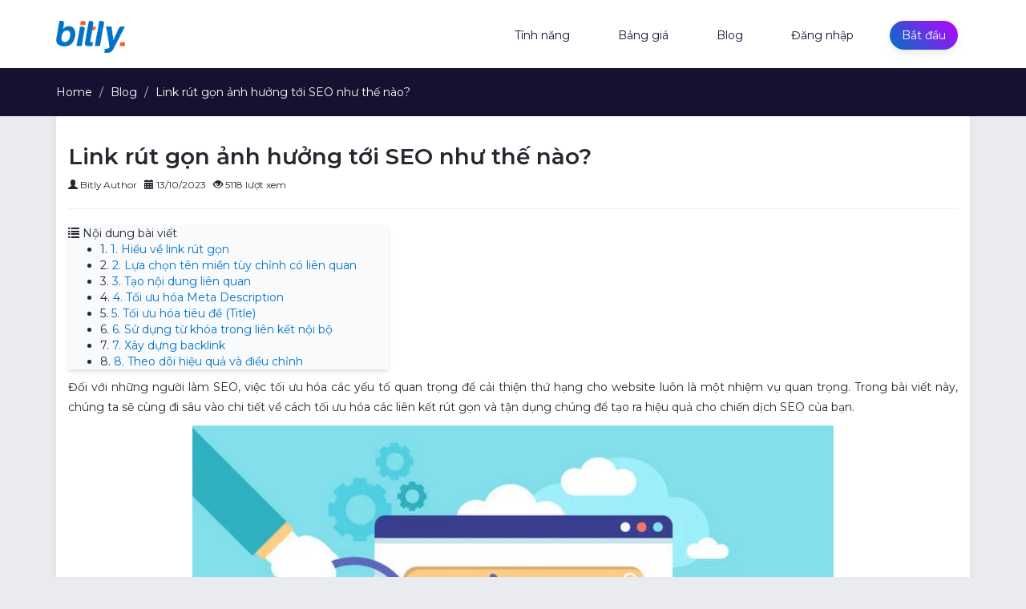

--- FILE ---
content_type: text/html; charset=UTF-8
request_url: https://bitly.com.vn/blog/link-rut-gon-anh-huong-toi-seo-nhu-the-nao?lang=vi
body_size: 7214
content:
<!DOCTYPE html>
<html lang="vi" prefix="og: http://ogp.me/ns#">
  <head>       
    <meta charset="utf-8">
    <meta http-equiv="X-UA-Compatible" content="IE=edge">
    <meta http-equiv="content-type" content="text/html; charset=UTF-8" />
    <meta name="viewport" content="width=device-width, initial-scale=1" />
	<link rel="preconnect" href="https://fonts.gstatic.com/" crossorigin>
	<link rel="preconnect" href="https://www.googletagmanager.com">
	<link rel="preconnect" href="https://www.google-analytics.com">	
    <meta name="description" content="Trong bài viết này, chúng ta sẽ đi sâu vào chi tiết về cách tối ưu hóa các liên kết rút gọn và tận dụng chúng để tạo ra một chiến dịch SEO mạnh mẽ." />
    <meta name="keywords" content="" />
	<meta name="google-adsense-account" content="ca-pub-8239066857601435">
	
    <!-- Open Graph Tags -->
    <meta property="og:type" content="website" />
	<meta property="og:url" content="https://bitly.com.vn/blog/link-rut-gon-anh-huong-toi-seo-nhu-the-nao" />
	<meta property="og:title" content="Link rút gọn ảnh hưởng tới SEO như thế nào? - Bitly.com.vn - Rút gọn link Bitly | Tạo link ngắn nhanh chóng và miễn phí" />
	<meta property="og:description" content="Trong bài viết này, chúng ta sẽ đi sâu vào chi tiết về cách tối ưu hóa các liên kết rút gọn và tận dụng chúng để tạo ra một chiến dịch SEO mạnh mẽ." />
	<link rel="icon" href="https://bitly.com.vn/favicon.ico" type="image/x-icon" />
	<meta property="og:image" content="https://bitly.com.vn/content/blog/link-rut-gon-anh-huong-toi-seo-nhu-the-nao10132023.webp" />
	<meta name="twitter:card" content="summary_large_image">
	<meta name="twitter:site" content="@bitly_com_vn">
	<meta name="twitter:title" content="Link rút gọn ảnh hưởng tới SEO như thế nào? - Bitly.com.vn - Rút gọn link Bitly | Tạo link ngắn nhanh chóng và miễn phí">
	<meta name="twitter:description" content="Trong bài viết này, chúng ta sẽ đi sâu vào chi tiết về cách tối ưu hóa các liên kết rút gọn và tận dụng chúng để tạo ra một chiến dịch SEO mạnh mẽ.">
	<meta name="twitter:creator" content="@bitly_com_vn">
	<meta name="twitter:image:src" content="https://bitly.com.vn/content/blog/link-rut-gon-anh-huong-toi-seo-nhu-the-nao10132023.webp">
	<link rel="canonical" href="https://bitly.com.vn/blog/link-rut-gon-anh-huong-toi-seo-nhu-the-nao" />
	 

    <title>Link rút gọn ảnh hưởng tới SEO như thế nào? - Bitly.com.vn - Rút gọn link Bitly | Tạo link ngắn nhanh chóng và miễn phí</title> 
        
    <!-- Bootstrap core CSS -->
    <link href="https://bitly.com.vn/static/css/bootstrap.min.css" rel="stylesheet">
    <!-- Component CSS -->    
    <link rel="stylesheet" type="text/css" href="https://bitly.com.vn/themes/saas/style.css">
    <link rel="stylesheet" type="text/css" href="https://bitly.com.vn/static/css/components.min.css">
    <link rel="stylesheet" type="text/css" href="https://bitly.com.vn/static/css/fa-all.min.css">
    <!-- Required Javascript Files -->
    <script type="text/javascript" src="//ajax.googleapis.com/ajax/libs/jquery/2.0.3/jquery.min.js"></script>
    <script type="text/javascript" src="https://bitly.com.vn/static/bootstrap.min.js"></script>
    <script type="text/javascript" src="https://bitly.com.vn/static/application.fn.js"></script>
	<script async src="https://pagead2.googlesyndication.com/pagead/js/adsbygoogle.js?client=ca-pub-2398899576884105"
		 crossorigin="anonymous"></script>	 
    <script type="text/javascript">
      var appurl="https://bitly.com.vn";
      var token="0218c71f521b9b3244eed6ffe56f31e5";
    </script>  
    <script type="text/javascript" src="//cdnjs.cloudflare.com/ajax/libs/chosen/1.1.0/chosen.jquery.min.js?v=1.1.0"></script>
	<script type="text/javascript" src="//cdnjs.cloudflare.com/ajax/libs/iCheck/1.0.1/icheck.min.js?v=1.0.1"></script>
	<script type="text/javascript" src="https://cdnjs.cloudflare.com/ajax/libs/clipboard.js/1.5.15/clipboard.min.js?v=1.5.15"></script>
	<script type="text/javascript" src="https://cdnjs.cloudflare.com/ajax/libs/jquery.devbridge-autocomplete/1.4.10/jquery.autocomplete.min.js?v=1.1.5"></script>
	<script type="text/javascript" src="//cdnjs.cloudflare.com/ajax/libs/pace/0.4.17/pace.js?v=0.4.17"></script>
	<link rel="stylesheet" type="text/css" href="https://fonts.googleapis.com/css2?family=Montserrat:wght@400;500;600;700;800&display=swap">
	<link rel="preconnect" href="https://fonts.gstatic.com" crossorigin>
	<link rel="preconnect" href="https://fonts.googleapis.com">
	<style type='text/css'>body{font-family: 'Montserrat' !important;}</style>
	        
    <script type="text/javascript" src="https://bitly.com.vn/static/application.js"></script>  
    <script type="text/javascript" src="https://bitly.com.vn/static/server.js"></script>    
    <!--[if lt IE 9]>
      <script src="https://oss.maxcdn.com/libs/html5shiv/3.7.0/html5shiv.js"></script>
      <script src="https://oss.maxcdn.com/libs/respond.js/1.4.2/respond.min.js"></script>
    <![endif]-->
  </head>
  	<body  id="body">
    <a href="#body" id="back-to-top"><i class="glyphicon glyphicon-chevron-up"></i></a>
          
        <header>
          <div class="navbar" role="navigation">
            <div class="container">
              <div class="navbar-header">
                <button type="button" class="navbar-toggle" data-toggle="collapse" data-target=".navbar-collapse" aria-label="navbar toggle">
                  <span class="ti-menu"></span>
                </button>
                <a class="navbar-brand" href="https://bitly.com.vn" title="Rút gọn link Bily.com.vn">
                                    <img src="https://bitly.com.vn/content/auto_site_logo.png" alt="Rút gọn link Bily.com.vn" width="86px" height="40px">
                                  </a>
              </div>
              <div class="navbar-collapse collapse">
                <div class="navbar-collapse collapse"><ul class="nav navbar-nav navbar-right"><li><a href="https://bitly.com.vn/#mainto" rel="custom">Tính năng</a></li><li><a href="https://bitly.com.vn/pricing">Bảng giá</a></li><li><a href="https://bitly.com.vn/blog">Blog</a></li><li><a href="https://bitly.com.vn/user/login">Đăng nhập</a></li><li><a href="https://bitly.com.vn/user/register" class="active">Bắt đầu</a></li></ul></div>              </div>
            </div>
          </div>    
        </header>      
            
    <section class="dark">
	<div class="container">
		<ol class="breadcrumb">
		  <li><a href="https://bitly.com.vn/">Home</a></li>
	  	<li><a href="https://bitly.com.vn/blog">Blog</a></li>
	  	<li class="active">Link rút gọn ảnh hưởng tới SEO như thế nào?</li>
		</ol>
	</div>
</section>
	<div class="container content blog" id="blog">
				
		<div class="row main-content content">
			<div class="col-md-12">
						
				<div class="panel panel-body panel-default">
					<h1>Link rút gọn ảnh hưởng tới SEO như thế nào?</h1>
					<small><span class="author"><span class="glyphicon glyphicon-user"></span> Bitly Author</span>&nbsp; &nbsp;<i class="glyphicon glyphicon-calendar"></i> 13/10/2023&nbsp; &nbsp;<i class="glyphicon glyphicon-eye-open"></i> 5118 lượt xem</small>
					<hr>
						<div class="toc-wrap">
							<div class="toc-title"><i class="glyphicon glyphicon-list"></i> Nội dung bài viết</div>
							<div id="toc"></div>
						</div>
						<article>					
						 <p style="text-align:justify">Đối với những người l&agrave;m SEO, việc tối ưu h&oacute;a c&aacute;c yếu tố quan trọng để cải thiện thứ hạng cho website lu&ocirc;n l&agrave; một nhiệm vụ quan trọng. Trong b&agrave;i viết n&agrave;y, ch&uacute;ng ta sẽ c&ugrave;ng đi s&acirc;u v&agrave;o chi tiết về c&aacute;ch tối ưu h&oacute;a c&aacute;c li&ecirc;n kết r&uacute;t gọn v&agrave; tận dụng ch&uacute;ng để tạo ra hiệu quả cho chiến dịch SEO của bạn.</p>

<p style="text-align:justify"><span style="background-color:rgb(249, 242, 244); color:rgb(199, 37, 78); font-family:menlo,monaco,consolas,courier new,monospace; font-size:12.6px"><p style='text-align:center'><img src='/content/blog/link-rut-gon-anh-huong-toi-seo-nhu-the-nao10132023.webp' alt='Hình ảnh cho bài viết Link rút gọn ảnh hưởng tới SEO như thế nào?' width='800' height='auto' /></p></span></p>

<h2 style="text-align:justify">1. Hiểu về link r&uacute;t gọn</h2>

<p style="text-align:justify">Hiểu đơn giản, link r&uacute;t gọn l&agrave; một phi&ecirc;n bản ngắn gọn của một link d&agrave;i. Ch&uacute;ng thường được sử dụng để tạo ra c&aacute;c đường dẫn th&acirc;n thiện hơn cho người d&ugrave;ng v&agrave; dễ quản l&yacute; hơn. Mặt kh&aacute;c, khi sử dụng một link r&uacute;t gọn, bạn cũng c&oacute; cơ hội tối ưu h&oacute;a từ kh&oacute;a mục ti&ecirc;u của m&igrave;nh th&ocirc;ng qua t&iacute;nh năng <strong><a href="https://bitly.com.vn/blog/rut-gon-link-theo-y-muon">r&uacute;t gọn link theo &yacute; muốn</a></strong>.</p>

<h2 style="text-align:justify">2. Lựa chọn t&ecirc;n miền t&ugrave;y chỉnh c&oacute; li&ecirc;n quan</h2>

<p style="text-align:justify">Một phần quan trọng của việc <strong>tối ưu h&oacute;a link r&uacute;t gọn</strong> l&agrave; lựa chọn t&ecirc;n miền t&ugrave;y chỉnh c&oacute; li&ecirc;n quan. Sử dụng một t&ecirc;n miền c&oacute; chứa từ kh&oacute;a mục ti&ecirc;u của bạn c&oacute; thể gi&uacute;p tăng khả năng xuất hiện trong kết quả t&igrave;m kiếm. V&iacute; dụ, nếu bạn muốn tối ưu cho từ kh&oacute;a &quot;<strong>link r&uacute;t gọn</strong>,&quot; bạn c&oacute; thể chọn một t&ecirc;n miền như &quot;<strong>linkrutgon.com</strong>&quot; hoặc tương tự.</p>

<h2 style="text-align:justify">3. Tạo nội dung li&ecirc;n quan</h2>

<p style="text-align:justify">Nội dung trang web li&ecirc;n quan đến từ kh&oacute;a mục ti&ecirc;u l&agrave; một yếu tố quan trọng kh&aacute;c trong tối ưu SEO. Viết b&agrave;i blog, trang giới thiệu hoặc trang tin tức với nội dung li&ecirc;n quan đến từ kh&oacute;a mục ti&ecirc;u c&oacute; thể gi&uacute;p tăng khả năng xếp hạng của bạn tr&ecirc;n c&aacute;c c&ocirc;ng cụ t&igrave;m kiếm. H&atilde;y đảm bảo rằng nội dung của bạn chất lượng v&agrave; hữu &iacute;ch cho người đọc.</p>

<h2 style="text-align:justify">4. Tối ưu h&oacute;a Meta Description</h2>

<p style="text-align:justify">Meta Description l&agrave; m&ocirc; tả ngắn gọn xuất hiện trong kết quả t&igrave;m kiếm. Sử dụng từ kh&oacute;a mục ti&ecirc;u trong Meta Description của bạn c&oacute; thể gi&uacute;p tối ưu h&oacute;a cho từ kh&oacute;a v&agrave; thu h&uacute;t sự ch&uacute; &yacute; của người t&igrave;m kiếm. H&atilde;y đảm bảo Meta Description của bạn hấp dẫn v&agrave; th&uacute; vị để tăng tỷ lệ nhấp chuột (CTR).</p>

<h2 style="text-align:justify">5. Tối ưu h&oacute;a ti&ecirc;u đề (Title)</h2>

<p style="text-align:justify">Ti&ecirc;u đề trang web của bạn l&agrave; một yếu tố quan trọng trong việc tối ưu SEO. Sử dụng từ kh&oacute;a trong ti&ecirc;u đề của trang web c&oacute; thể gi&uacute;p cải thiện khả năng xếp hạng của bạn tr&ecirc;n c&aacute;c c&ocirc;ng cụ t&igrave;m kiếm. Đảm bảo rằng ti&ecirc;u đề của bạn ngắn gọn nhưng m&ocirc; tả đầy đủ nội dung của bạn v&agrave; hấp dẫn người d&ugrave;ng.</p>

<h2 style="text-align:justify">6. Sử dụng từ kh&oacute;a trong li&ecirc;n kết nội bộ</h2>

<p style="text-align:justify">Li&ecirc;n kết nội bộ l&agrave; c&aacute;c li&ecirc;n kết tr&ecirc;n trang web của bạn dẫn đến c&aacute;c trang kh&aacute;c trong c&ugrave;ng trang web. Sử dụng từ kh&oacute;a trong c&aacute;c li&ecirc;n kết nội bộ c&oacute; thể gi&uacute;p tăng khả năng xếp hạng của bạn. H&atilde;y đảm bảo rằng c&aacute;c li&ecirc;n kết n&agrave;y tự nhi&ecirc;n v&agrave; ph&ugrave; hợp với nội dung của trang.</p>

<h2 style="text-align:justify">7. X&acirc;y dựng backlink</h2>

<p style="text-align:justify">Backlink l&agrave; c&aacute;c li&ecirc;n kết đến trang web của bạn từ c&aacute;c trang web kh&aacute;c. Đ&acirc;y l&agrave; một yếu tố quan trọng trong tối ưu h&oacute;a SEO. Việc tạo c&aacute;c backlink chất lượng từ c&aacute;c trang web c&oacute; uy t&iacute;n c&oacute; thể gi&uacute;p tăng sự hiện diện của bạn tr&ecirc;n c&aacute;c c&ocirc;ng cụ t&igrave;m kiếm. H&atilde;y li&ecirc;n hệ với c&aacute;c trang web c&oacute; li&ecirc;n quan v&agrave; hỏi họ c&oacute; thể th&ecirc;m li&ecirc;n kết đến trang web của bạn.</p>

<h2 style="text-align:justify">8. Theo d&otilde;i hiệu quả v&agrave; điều chỉnh</h2>

<p style="text-align:justify">Cuối c&ugrave;ng, việc theo d&otilde;i hiệu suất của trang web của bạn v&agrave; điều chỉnh chiến dịch SEO của bạn l&agrave; quan trọng. Bạn c&oacute; thể sử dụng c&ocirc;ng cụ theo d&otilde;i v&agrave; ph&acirc;n t&iacute;ch <strong><a href="https://analytics.google.com/analytics/academy/?hl=vi" target="_blank">Google Analytics</a></strong> để theo d&otilde;i từ kh&oacute;a v&agrave; xem x&eacute;t c&aacute;c chỉ số như lưu lượng trang web, tỷ lệ tho&aacute;t, v&agrave; tỷ lệ chuyển đổi. Dựa v&agrave;o dữ liệu n&agrave;y, h&atilde;y điều chỉnh chiến dịch của bạn để cải thiện hiệu suất.</p>

Việc sử dụng link r&uacute;t gọn l&agrave; một phần quan trọng trong chiến dịch SEO của bạn. Song song với việc lựa chọn t&ecirc;n miền, tạo nội dung li&ecirc;n quan, tối ưu h&oacute;a meta description v&agrave; ti&ecirc;u đề, sử dụng từ kh&oacute;a trong li&ecirc;n kết nội bộ v&agrave; backlink, c&ugrave;ng với việc theo d&otilde;i v&agrave; điều chỉnh, bạn c&oacute; thể tạo ra một chiến dịch SEO hiệu quả v&agrave; đạt được sự th&agrave;nh c&ocirc;ng trong việc tăng thứ hạng website. H&atilde;y nhớ rằng SEO l&agrave; một qu&aacute; tr&igrave;nh li&ecirc;n tục, v&agrave; bạn cần duy tr&igrave; nỗ lực để duy tr&igrave; v&agrave; cải thiện vị tr&iacute; của bạn tr&ecirc;n c&aacute;c c&ocirc;ng cụ t&igrave;m kiếm.
						</article>					
					
									</div>							
			</div>
			<!-- <div class="fb-comments" data-href="https://bitly.com.vn/blog/link-rut-gon-anh-huong-toi-seo-nhu-the-nao" data-numposts="5" data-width="100%"></div>
			<div id="fb-root"></div>
			<script async defer crossorigin="anonymous" src="https://connect.facebook.net/vi_VN/sdk.js#xfbml=1&version=v14.0&appId=368784480584138&autoLogAppEvents=1" nonce="1MNBS8Nv"></script>
			-->
		</div>		
	</div>
<script type="application/ld+json">{
	"@context": "https://schema.org/",
	"@type": "CreativeWorkSeries",
	"name": "Dịch vụ ",
	"aggregateRating": {
	"@type": "AggregateRating",
	"ratingValue": "4.9",
	"bestRating": "5",
	"ratingCount": "57"
	}
	}
</script>
<script type="application/ld+json">
{
  "@context": "https://schema.org",
  "@type": "NewsArticle",
  "mainEntityOfPage": {
    "@type": "WebPage",
    "@id": "https://bitly.com.vn/blog/link-rut-gon-anh-huong-toi-seo-nhu-the-nao"
  },
  "headline": "Link rút gọn ảnh hưởng tới SEO như thế nào?",
  "image": "https://bitly.com.vn/content/blog/link-rut-gon-anh-huong-toi-seo-nhu-the-nao10132023.webp",  
  "author": {
    "@type": "Organization",
    "name": "Rút gọn link Bitly",
    "url": "https://facebook.com/bitly.com.vn"
  },  
  "publisher": {
    "@type": "Organization",
    "name": "Rút gọn link Bitly",
    "logo": {
      "@type": "ImageObject",
      "url": "https://bitly.com.vn/content/blog/link-rut-gon-anh-huong-toi-seo-nhu-the-nao10132023.webp"
    }
  },
  "datePublished": "2023-10-13"
}
</script>
<style>
.toc-wrap {
  ::-webkit-scrollbar {
    -webkit-appearance: none;
    width: 7px;
  }
  ::-webkit-scrollbar-thumb {
    border-radius: 5px;
    background-color: #cccccc;
    -webkit-box-shadow: 0 0 1px rgba(255,255,255,.5);
  }

  border-radius: 0.375rem;
  margin-bottom: 10px;
  max-width: 400px;
  box-shadow: 0 4px 6px -1px rgba(0, 0, 0, 0.1), 0 2px 4px -1px rgba(0, 0, 0, 0.06);
  background-color: #f9fafb;
  border-width: 1px;
  border-color: #d2d6dc;

  .toc-title {
    font-size: 2rem;
    padding: 1rem;
	font-weight: 600;
  }

  #toc {
    max-height: calc(100vh - 150px);
    padding: 1rem;
    overflow-y: scroll;
  }
  #toc a {
      &:hover {
        text-decoration: underline;
      }
    }
  #toc .toc-active {
      font-weight: bold;
      color: #2563eb;    
    }
  #toc .toc-item {
      padding: 0.1em 0;
      a {
        padding: 0.25em 0.5em;
      }
    }
  #toc .toc-h2 { margin-left: 0.5em; margin-bottom: 5px}
  #toc .toc-h3 { margin-left: 1.75em; margin-bottom: 5px }
  #toc .toc-h4 { margin-left: 3em; margin-bottom: 5px }
  #toc .toc-h5 { margin-left: 4.25em; margin-bottom: 5px }
  #toc .toc-h6 { margin-left: 5.5em; margin-bottom: 5px }
  #toc ul{
	  line-height: 25px;
  }
}

</style>
<script>
const headings = document.querySelectorAll('article h1, article h2, article h3, article h4, article h5, article h6')
const tocContainer = document.querySelector('#toc')
const startingLevel = headings[0].tagName[1]
const toc = document.createElement('ul')
const prevLevels = [0, 0, 0, 0, 0, 0]
for (let i = 0; i < headings.length; i++) {
  const heading = headings[i]
  const level = parseInt(heading.tagName[1])
  prevLevels[level - 1]++
  for (let j = level; j < prevLevels.length; j++) {
    prevLevels[j] = 0
  }
  const sectionNumber = prevLevels.slice(startingLevel - 1, level).join('.').replace(/\.0/g, "")+". "
  const newHeadingId = `${heading.textContent.toLowerCase().replace(/ /g, '-')}`
  heading.id = newHeadingId
  const anchor = document.createElement('a')
  anchor.setAttribute('href', `#${newHeadingId}`)
  anchor.textContent = heading.textContent
  anchor.addEventListener('click', (event) => {
    event.preventDefault()
    const targetId = event.target.getAttribute('href').slice(1)
    const targetElement = document.getElementById(targetId)
    targetElement.scrollIntoView({ behavior: 'smooth' })
    history.pushState(null, null, `#${targetId}`)
  })
  const listItem = document.createElement('li')
  listItem.textContent = sectionNumber
  listItem.appendChild(anchor)
  const className = `toc-${heading.tagName.toLowerCase()}`
  listItem.classList.add('toc-item')
  listItem.classList.add(className)
  toc.appendChild(listItem)
}
tocContainer.innerHTML = ''  
tocContainer.appendChild(toc)
</script>            <footer class="main">
        <div class="container">
                      <img src="https://bitly.com.vn/content/auto_site_logo.png" alt="Rút gọn link Bitly | Tạo link ngắn nhanh chóng và miễn phí" height="30" width="65px">
                    <p class="description">Website hỗ trợ rút gọn link, thu gọn link, làm ngắn link, short link hoàn toàn miễn phí, với Bitly.com.vn bạn có thể chia sẻ trên mạng xã hội, google, youtube, facebook, cốc cốc<br><br>
		  <a href="https://bitly.com.vn/icon-facebook" target="_blank" style="margin:0px;padding:0px">Icon Facebook</a> | <a href="https://no.com.vn" target="_blank" style="margin:0px;padding:0px">Ghi chú online</a>
		  </p>
          <ul class="social-icons">
                          <li><a href="https://facebook.com/bitly.com.vn" target="_blank" aria-label="Connect us on Facebook"><i class="ti-facebook"></i></a></li>
                                      <li><a href="https://twitter.com/bitly_com_vn" target="_blank" aria-label="Connect us on Twitter"><i class="ti-twitter"></i></a></li>
                      </ul>
		  
          <div class="row">
            <div class="col-sm-5">
              <p>2026 &copy; Bitly.com.vn |<a href="/page/mien-tru-trach-nhiem-phap-ly" target="_blank">Thông báo miễn trừ trách nhiệm</a></p>
            </div>
            <div class="col-sm-7 text-right">
              			  <a href="/page/about" title='Giới thiệu'>Giới thiệu</a>
                                    <a href="https://bitly.com.vn/blog" title='Blog'>Blog</a>
                                                              <a href='https://bitly.com.vn/report' title='Báo cáo link'>Báo cáo link</a> 
                    					<a href="https://bitly.com.vn/page/terms" title="Điều khoản và điều kiện sử dụng">Tearms</a>
					<a href="https://bitly.com.vn/page/privacy" title="Chính sách Bảo mật">Privacy</a>					
              <a href='https://bitly.com.vn/contact' title='Liên hệ'>Liên hệ</a>
              <div class="languages">
                <a href="#lang" id="show-language"><i class="ti-world"></i> Vi</a>
                <div class="langs">
                  <a href='?lang=en'>English</a><a href='?lang=vi'>Việt Nam</a>                </div>          
              </div>                            
            </div>
          </div>
        </div>
      </footer>      
      
      <script type="text/javascript">
        var lang = {"del":"X\u00f3a","url":"URL","count":"Country","copied":"\u0110\u00e3 sao ch\u00e9p","geo":"Geotargeting data for","error":"Link b\u1ea1n v\u1eeba nh\u1eadp kh\u00f4ng h\u1ee3p l\u1ec7. H\u00e3y nh\u1eadp 1 link h\u1ee3p l\u1ec7 b\u1eaft \u0111\u1ea7u b\u1eb1ng http:\/\/ ho\u1eb7c https:\/\/","success":"\u0110\u01b0\u1eddng d\u1eabn r\u00fat g\u1ecdn \u0111\u00e3 \u0111\u01b0\u1ee3c t\u1ea1o th\u00e0nh c\u00f4ng. B\u1ea5m <strong>Sao ch\u00e9p<\/strong> ho\u1eb7c ph\u00edm <strong>CTRL+C<\/strong>","stats":"Xem th\u1ed1ng k\u00ea truy c\u1eadp c\u1ee7a link r\u00fat g\u1ecdn t\u1ea1i link sau","copy":"\u0110\u00e3 sao ch\u00e9p","from":"Redirect from","to":"Redirect to","share":"Chia s\u1ebb","congrats":"\u0110\u01b0\u1eddng d\u1eabn r\u00fat g\u1ecdn \u0111\u00e3 \u0111\u01b0\u1ee3c t\u1ea1o th\u00e0nh c\u00f4ng.","qr":"L\u01b0u QR Code","continue":"Ti\u1ebfp t\u1ee5c","cookie":"\ud83c\udf6a This website uses cookies to ensure you get the best experience on our website.","cookieok":"Got it!","cookiemore":"Xem th\u00eam","couponinvalid":"The coupon enter is not valid","minurl":"You must select at least 1 url.","minsearch":"Keyword must be more than 3 characters!","typed":["Marketers.","Influencers.","Youtubers.","Artists.","Corporate.","Everyone."],"modal":{"title":"Are you sure you want to proceed?","proceed":"Proceed","cancel":"Cancel","close":"\u0110\u00f3ng","content":"Note that this action is permanent. Once you click proceed, you <strong>may not undo<\/strong> this. Click anywhere outside this modal or click <a href='#close' class='close-modal'>close<\/a> to close this."}};
  </script> 
	    <script type="text/javascript" src="//cdnjs.cloudflare.com/ajax/libs/typed.js/2.0.6/typed.min.js"></script>
    <script type="text/javascript" src="https://bitly.com.vn/themes/saas/assets/js/main.js"></script>
	<!-- Google tag (gtag.js) -->
	<script async src="https://www.googletagmanager.com/gtag/js?id=G-MH273F4MDE"></script>
	<script>
	  window.dataLayer = window.dataLayer || [];
	  function gtag(){dataLayer.push(arguments);}
	  gtag('js', new Date());

	  gtag('config', 'G-MH273F4MDE');
	</script>	
	
	<script defer src="https://static.cloudflareinsights.com/beacon.min.js/vcd15cbe7772f49c399c6a5babf22c1241717689176015" integrity="sha512-ZpsOmlRQV6y907TI0dKBHq9Md29nnaEIPlkf84rnaERnq6zvWvPUqr2ft8M1aS28oN72PdrCzSjY4U6VaAw1EQ==" data-cf-beacon='{"version":"2024.11.0","token":"1ab415fd42f2490b9f59a2ee9260821b","r":1,"server_timing":{"name":{"cfCacheStatus":true,"cfEdge":true,"cfExtPri":true,"cfL4":true,"cfOrigin":true,"cfSpeedBrain":true},"location_startswith":null}}' crossorigin="anonymous"></script>
</body>
</html>

--- FILE ---
content_type: text/html; charset=utf-8
request_url: https://www.google.com/recaptcha/api2/aframe
body_size: 268
content:
<!DOCTYPE HTML><html><head><meta http-equiv="content-type" content="text/html; charset=UTF-8"></head><body><script nonce="UVhhDIpDGdJhn4pWl2ZKvA">/** Anti-fraud and anti-abuse applications only. See google.com/recaptcha */ try{var clients={'sodar':'https://pagead2.googlesyndication.com/pagead/sodar?'};window.addEventListener("message",function(a){try{if(a.source===window.parent){var b=JSON.parse(a.data);var c=clients[b['id']];if(c){var d=document.createElement('img');d.src=c+b['params']+'&rc='+(localStorage.getItem("rc::a")?sessionStorage.getItem("rc::b"):"");window.document.body.appendChild(d);sessionStorage.setItem("rc::e",parseInt(sessionStorage.getItem("rc::e")||0)+1);localStorage.setItem("rc::h",'1768894042926');}}}catch(b){}});window.parent.postMessage("_grecaptcha_ready", "*");}catch(b){}</script></body></html>

--- FILE ---
content_type: text/css
request_url: https://bitly.com.vn/themes/saas/style.css
body_size: 14498
content:
/*
  Theme Name: SaaS
  Author: KBRmedia
  Author URI: https://gempixel.com  
  Version: 2.1
  Date: 2020-11-11
  Copyright: This theme is designed to be used only with a valid license of Premium URL Shortener and cannot be resold or reused in any other applications without prior consent from the author. You are however free to customize this theme for your own purpose. Please contact the author, if needed, to clarify.

  This file and formating is used to identify each theme and provide information about the author and version. Keep the formating as clean as possible.
*/
@import url("assets/css/icons.css");
@import url("assets/css/responsive.css");
body#login{
  background-color: #e9ebef;
}
body {
  background-color: #e9ebef;	
  font-size: 14px;
  min-height: 100%;
}
body iframe[src="about:blank"] {
  display: none;
}
body a {
  color: #0072c6;
  text-decoration: none;
  transition: 0.3s;
}
body a:hover {
  color: #a900ce;
  text-decoration: none;
  transition: 0.3s;
}
body a:active,
body a:focus {
  text-decoration: none;
}
body a#back-to-top {
  display: none;
  position: fixed;
  z-index: 9999;
  bottom: 40px;
  right: 40px;
  background: #fff;
  padding: 10px 14px;
  font-size: 15px;
  box-shadow: 0 10px 20px rgba(0, 0, 0, 0.3);
  border-radius: 100%;
  -moz-border-radius: 100%;
  -webkit-border-radius: 100%;
}
body p.feature-p {
  max-width: 700px;
  margin: 0 auto;
  font-size: 16px;
  line-height: 30px;
  color: #151131;
}
body pre {
  margin-bottom: 30px;
  background: transparent;
  border: 0;
  padding: 0;
}
body pre code {
  border-radius: 0 5px 5px 5px;
  -moz-border-radius: 0 5px 5px 5px;
  -webkit-border-radius: 0 5px 5px 5px;
}
body .code-lang {
  margin-top: 30px;
  margin-left: 5px;
}
body .code-lang a {
  background: #BFD2E2;
  color: #7D95AA;
  border-bottom-left-radius: 0;
  border-bottom-right-radius: 0;
}
body .code-lang a.active {
  background: #011627;
  color: #fff;
}
body pre.code {
  margin: 30px 0;
  background: #f7fafc;
  border-color: #f0f5f9;
}
body pre.code::-webkit-scrollbar {
  height: 6px;
}
body pre.code::-webkit-scrollbar-track {
  background: transparent;
}
body pre.code::-webkit-scrollbar-thumb {
  background: rgba(0, 0, 0, 0.1);
  border-radius: 20px;
  -moz-border-radius: 20px;
  -webkit-border-radius: 20px;
}
body pre.code::-webkit-scrollbar-thumb:hover {
  background: rgba(0, 0, 0, 0.5);
}
body pre.code span {
  display: block;
  line-height: 25px;
}
body pre.code span.m-x-3 {
  line-height: 30px;
  color: #151131;
}
body pre.code span.m-x-4 {
  margin-left: 15px;
  color: #0072c6;
}
body pre.code span.m-x-5 {
  margin-left: 35px;
  color: #0067F4;
}
body pre.code span.m-x-6 {
  margin-left: 50px;
  font-weight: 700;
  color: #151131;
}
body input,
body button {
  outline: none !important;
  box-shadow: none !important;
  -webkit-appearance: none;
}
body .label {
  padding: 2px 8px;
  border-radius: 3px;
  -moz-border-radius: 3px;
  -webkit-border-radius: 3px;
}
body .label.label-success {
  background: #82e26f;
  color: #fff;
}
body .label.label-primary {
  color: #fff !important;  
  background: #0072c6;
  background: -moz-linear-gradient(45deg, #0072c6 0%, #b900ff 100%);
  background: -webkit-linear-gradient(45deg, #0072c6 0%, #b900ff 100%);
  background: linear-gradient(45deg, #0072c6 0%, #b900ff 100%);
  box-shadow: 0 10px 20px rgba(0, 0, 0, 0.1);
}
body .nav > li > a:hover,
body .nav > li > a:focus {
  background: transparent;
  outline: none;
}
body .form-group.has-danger {
  color: #C4183C;
}
body .form-group.has-danger label {
  color: #C4183C;
}
body .form-group.has-danger input {
  border-color: #C4183C;
}
body .chart {
  height: 400px;
}
body .label-block {
  width: 100%;
}
body .form-horizontal {
  margin-top: 30px;
}
body .form-horizontal label.control-label {
  text-align: left;
  color: #151131;
}
body .form-horizontal .form-control {
  border-color: #dee9f2;
  color: #346083;
  border-radius: 5px;
  -moz-border-radius: 5px;
  -webkit-border-radius: 5px;
}
body .form-horizontal .form-control:disabled {
  background: #e9f0f6;
}
body .form-control {
  border-color: #dee9f2;
  color: #346083;
  border-radius: 5px;
  -moz-border-radius: 5px;
  -webkit-border-radius: 5px;
}
body .rand {
  position: relative;
  min-height: 300px;
}
body .rand > div {
  position: absolute;
  text-align: center;
}
body .rand > div i {
  color: #fff;
  background-color: #0067F4;
  background-image: -moz-linear-gradient(45deg, #0072c6 0%, #0067F4 100%);
  background-image: -webkit-linear-gradient(45deg, #0072c6 0%, #0067F4 100%);
  background-image: -ms-linear-gradient(45deg, #0072c6 0%, #0067F4 100%);
  margin-bottom: 30px;
  padding: 20px;
  border-radius: 100px;
  -moz-border-radius: 100px;
  -webkit-border-radius: 100px;
  box-shadow: 0 5px 30px rgba(0, 0, 0, 0.15);
  font-size: 3.5em;
}
body .rand .rand1 {
  top: 10%;
  left: 40%;
}
body .rand .rand1 i {
  background-color: #C4183C;
  background-image: -moz-linear-gradient(45deg, #0072c6 0%, #C4183C 100%);
  background-image: -webkit-linear-gradient(45deg, #0072c6 0%, #C4183C 100%);
  background-image: -ms-linear-gradient(45deg, #0072c6 0%, #C4183C 100%);
}
body .rand .rand2 {
  top: 60%;
}
body .rand .rand2 i {
  background-color: #FFB400;
  background-image: -moz-linear-gradient(45deg, #C4183C 0%, #FFB400 100%);
  background-image: -webkit-linear-gradient(45deg, #C4183C 0%, #FFB400 100%);
  background-image: -ms-linear-gradient(45deg, #C4183C 0%, #FFB400 100%);
}
body .rand .rand3 {
  left: 70%;
  top: 5%;
}
body .rand .rand4 {
  top: 69%;
  left: 30%;
}
body .rand .rand4 i {
  background-color: #82e26f;
  background-image: -moz-linear-gradient(45deg, #0067F4 0%, #82e26f 100%);
  background-image: -webkit-linear-gradient(45deg, #0067F4 0%, #82e26f 100%);
  background-image: -ms-linear-gradient(45deg, #0067F4 0%, #82e26f 100%);
}
body .rand .rand6 {
  top: 62%;
  left: 68%;
}
body .rand .rand6 i {
  background-color: #82e26f;
  background-image: -moz-linear-gradient(45deg, #FFB400 0%, #82e26f 100%);
  background-image: -webkit-linear-gradient(45deg, #FFB400 0%, #82e26f 100%);
  background-image: -ms-linear-gradient(45deg, #FFB400 0%, #82e26f 100%);
}
body .ads {
  margin: 10px auto;
}
body .ads small {
  margin: 5px;
  display: block;
}
body .ads.ad_468 {
  max-width: 468px;
}
body .ads.ad_728 {
  max-width: 728px;
}
body .ads.ad_300 {
  max-width: 300px;
}
body .ads img {
  width: 100% !important;
}
body .alert {
  border: 0;
  font-size: 14px;
  box-shadow: 0 5px 10px rgba(0, 0, 0, 0.15);
  border-radius: 2px;
  -moz-border-radius: 2px;
  -webkit-border-radius: 2px;
}
body .alert a{
  color: #fff;
}
body .alert.no-round {
  border-radius: 3px;
  -moz-border-radius: 3px;
  -webkit-border-radius: 3px;
}
body .alert.alert-info {
  color: #fff !important;
}
body .alert.alert-success {
  background: #9be15d;
  background: -moz-linear-gradient(45deg, #9be15d 0%, #00e3ae 100%);
  background: -webkit-linear-gradient(45deg, #9be15d 0%, #00e3ae 100%);
  background: linear-gradient(45deg, #00853b 0%, #4caf50 100%);
  color: #fff;
}
body .alert.alert-danger {
  background: #C4183C;
  border-color: #ad1535;
  color: #fff;
}
body .alert.alert-warning {
  background: #FFB400;
  border-color: #e6a200;
  color: #fff;
}
body .label.label-secondary {
  background: #c4bee9;
  color: #e6e4f6;
}

body .locked .label.label-secondary {
  background: #ff1010d4;
  color: #fff;
}


body .panel h4,
body .panel h5 {
  margin-bottom: 10px;
  font-size: 14px;
  font-weight: 600;
}
body .panel-default {
  background: #fff;
  border: 0;
  border-radius: 3px;
  -moz-border-radius: 3px;
  -webkit-border-radius: 3px;
  box-shadow: 0 1px 10px rgba(0, 0, 0, 0.08);
}
body .share-this .panel-default {
  margin-bottom: 0px;
}
body .panel-default .panel-heading {
  background: #fff;
  border-bottom: 1px solid #f0f5f9;
  margin-bottom: 10px;
  font-weight: 700;
}
body .panel-alt .panel-heading {
  border-bottom: 0;
}
body .panel-dark {
  background: #151131;
  border-color: transparent;
  color: #fff !important;
}
body .panel-dark h3,
body .panel-dark p,
body .panel-dark li {
  color: #fff !important;
}
body .panel-dark .panel-heading {
  background: #1d1844;
  color: #fff !important;
  border-bottom-color: transparent;
}
body .panel-dark .panel-heading a {
  color: #fff !important;
  padding: 2px 8px;
  background: #0067F4;
  font-size: 12px;
  font-weight: 700;
  border-radius: 2px;
  -moz-border-radius: 2px;
  -webkit-border-radius: 2px;
}
body .icon-green {
  color: #82e26f;
}
body .icon-red {
  color: #C4183C;
}
body .inline-copy {
  position: relative;
  background: #0072c6;
  background: -moz-linear-gradient(45deg, #0072c6 0%, #b900ff 100%);
  background: -webkit-linear-gradient(45deg, #0072c6 0%, #b900ff 100%);
  background: linear-gradient(45deg, #0072c6 0%, #b900ff 100%);
  color: #fff !important;
  text-decoration: none;
  font-size: 11px;
  top: -1px;
  margin-left: 4px;
  padding: 3px;
  border: 1px solid #0072c6;
  box-shadow: 0 2px 5px rgba(0, 0, 0, 0.1);
  border-radius: 2px;
  -moz-border-radius: 2px;
  -webkit-border-radius: 2px;
}
body .inline-copy:before {
  right: 100%;
  top: 50%;
  border: solid transparent;
  content: " ";
  height: 0;
  width: 0;
  position: absolute;
  pointer-events: none;
  border-color: rgba(0, 120, 222, 0);
  border-right-color: #0072c6;
  border-width: 4px;
  margin-top: -4px;
}
body .alert span {
  display: block;
}
body #device .row,
body #device p {
  margin-top: 5px;
}
body #tooltip {
  display: block;
  background: #151131;
  color: #fff;
  padding: 5px 10px;
  max-width: 300px;
  z-index: 100;
  box-shadow: 0 5px 10px rgba(0, 0, 0, 0.3);
  border-radius: 2px;
  -moz-border-radius: 2px;
  -webkit-border-radius: 2px;
}
body .slideup {
  display: none;
}
body .pace .pace-progress {
  background: #0067F4;
  position: fixed;
  z-index: 2000;
  top: 0;
  left: 0;
  height: 2px;
  box-shadow: 0 0 1px #005cdb;
  -webkit-transition: width 1s;
  -moz-transition: width 1s;
  -o-transition: width 1s;
  transition: width 1s;
}
body .pace-inactive {
  display: none;
}
body select.filter {
  dispaly: none;
}
body.light {
  background-color: #fff;
}
body.light section {
  padding: 100px 0;
}
body .stripe-button-el {
  background: #0072c6;
  background: -moz-linear-gradient(45deg, #0072c6 0%, #b900ff 100%);
  background: -webkit-linear-gradient(45deg, #0072c6 0%, #b900ff 100%);
  background: linear-gradient(45deg, #0072c6 0%, #b900ff 100%);
  border: 0;
  box-shadow: 0 5px 15px rgba(0, 0, 0, 0.15) !important;
  border-radius: 100px;
  -moz-border-radius: 100px;
  -webkit-border-radius: 100px;
}
body .stripe-button-el:hover {
  opacity: 0.9;
}
body .stripe-button-el:active,
body .stripe-button-el:focus {
  background: #9400b4 !important;
  box-shadow: 0;
}
body .stripe-button-el span {
  box-shadow: none;
  text-shadow: none;
  border: 0;
  background: transparent !important;
}
body .chosen-container .chosen-single {
  background: #fff;
  color: #3c6d95;
  border-color: #f0f5f9;
}
body .chosen-container .chosen-drop {
  background: #dee9f2;
  box-shadow: 0 5px 10px rgba(0, 0, 0, 0.1);
  border: 0;
}
body .chosen-container .chosen-results li.highlighted {
  background: #0072c6;
  background: -moz-linear-gradient(45deg, #0072c6 0%, #b900ff 100%);
  background: -webkit-linear-gradient(45deg, #0072c6 0%, #b900ff 100%);
  background: linear-gradient(45deg, #0072c6 0%, #b900ff 100%);
  border-radius: 3px;
  -moz-border-radius: 3px;
  -webkit-border-radius: 3px;
}
::-webkit-input-placeholder {
  color: #a7c4dc;
}
::-moz-placeholder {
  color: #a7c4dc;
}
:-ms-input-placeholder {
  color: #a7c4dc;
}
:-moz-placeholder {
  color: #a7c4dc;
}
h1.feature-h,h2.feature-h{
  color: #151131;
  font-size: 32px;
  margin: 40px 0;
  font-weight: 700;
}
header {
  background: #fff;
  min-height: 85px;
  border: 0;
  box-shadow: 0 5px 15px rgba(0, 0, 0, 0.05);
}
header .navbar {
  margin-bottom: 0;
}
header .navbar .navbar-toggle {
  background-color: #151131;
  color: #151131;
}
header .navbar .navbar-header {
  margin-top: 15px;
}
header .navbar .navbar-header .glyphicon {
  color: #fff;
}
header .navbar .navbar-header .navbar-brand {
  font-size: 1.8em;
  font-weight: 700;
  color: #151131;
}
header .navbar .navbar-header img {
  max-height: 40px;
  margin-top: -5px;
}
header .navbar .navbar-header img:nth-child(2) {
  display: none;
}
header .navbar .nav {
  margin-top: 25px;
}
header .navbar .nav li {
  margin-left: 30px;
}
header .navbar .nav li a {
  color: #151131;
  padding: 8px 15px;
}
header .navbar .nav li a:hover {
  background-color: transparent;
}
header .navbar .nav li a.active {
  color: #fff;
  border: 0;
  background: #0072c6;
  background: -moz-linear-gradient(45deg, #0072c6 0%, #b900ff 100%);
  background: -webkit-linear-gradient(45deg, #0072c6 0%, #b900ff 100%);
  background: linear-gradient(45deg, #0072c6 0%, #b900ff 100%);
  border-radius: 100px;
  -moz-border-radius: 100px;
  -webkit-border-radius: 100px;
  box-shadow: 0 5px 10px rgba(0, 0, 0, 0.08);
}
header .navbar .nav li a.active:hover {
  box-shadow: 0 5px 10px rgba(0, 0, 0, 0.2);
}
header .navbar .nav li a.active:focus,
header .navbar .nav li a.active:active {
  box-shadow: inset 0 5px 10px rgba(0, 0, 0, 0.2);
}
header .navbar .nav li.dropdown {
  position: relative;
  margin-top: -10px;
  display: block;
}
header .navbar .nav li.dropdown a:hover {
  border: 0 !important;
}
header .navbar .nav li.dropdown img {
  width: 40px;
  border: 1px solid #eee;
  border-radius: 30px;
  -moz-border-radius: 30px;
  -webkit-border-radius: 30px;
}
header .navbar .nav li.dropdown ul {
  position: absolute;
  right: 0;
  width: 200px;
  background: #fff;
  border-radius: 3px;
  box-shadow: 0 10px 10px rgba(0, 0, 0, 0.1);
  z-index: 2;
  display: none;
  padding: 10px;
  list-style: none;
}
header .navbar .nav li.dropdown ul li {
  margin: 5px 0;
}
header .navbar .nav li.dropdown ul li span {
  margin-right: 8px;
  color: #555;
}
header .navbar .nav li.dropdown ul li a:hover {
  color: #0067F4;
}
header .navbar .nav li.dropdown:hover {
  border: 0;
}
header .navbar .nav li.dropdown:hover ul {
  display: block;
}
header.app {
  min-height: 65px;
  background: #fff;
}
header.app .navbar .col-sm-2 {
  background: #0072c6;
  margin-top: -1px;
  margin-left: -1px;
  margin-bottom: -1px;
  transition: width 0.3s linear;
  -webkit-transition: width 0.3s linear;
  -o-transition: width 0.3s linear;
  -ms-transition: width 0.3s linear;
  -moz-transition: width 0.3s linear;
}
header.app .navbar .sidebar-collapse {
  color: #fff;
  float: right;
  font-size: 18px;
  font-weight: 700;
  margin-top: 23px;
}
header.app .navbar .navbar-header {
  margin-top: 0px;
  min-height: 65px;
}
header.app .navbar .navbar-header .navbar-brand {
  font-size: 1.2em;
  color: #fff;
  margin-top: 8px;
}
header.app .navbar .navbar-header .navbar-brand img {
  max-height: 35px;
  max-width: 75px;
  margin-top: -5px;
  margin-left: 5px;
  filter: brightness(0) invert(1);
}
header.app .navbar .nav {
  margin-top: 15px;
}
header.app .navbar .nav li {
  margin-right: 10px;
}
header.app .navbar .nav li a {
  padding: 5px 8px;
  color: #151131;
}
header.app .navbar .nav li a:hover {
  background-color: transparent;
  color: #151131;
  border-bottom: 0;
}
header.app .navbar .nav li a.active {
  background: #2d5bd8;
  background: #0072c6;
  background: -moz-linear-gradient(45deg, #0072c6 0%, #2d5bd8 100%);
  background: -webkit-linear-gradient(45deg, #0072c6 0%, #2d5bd8 100%);
  background: linear-gradient(45deg, #0072c6 0%, #2d5bd8 100%);
  color: #fff;
  border: 0;
  padding: 5px 15px;
  border-radius: 100px;
  -moz-border-radius: 100px;
  -webkit-border-radius: 100px;
}
header.app .navbar .nav li a.active:hover {
  color: #fff;
}
header.app .navbar .nav li.dropdown {
  margin-top: -10px;
  position: relative;
}
header.app .navbar .nav li.dropdown img {
  border-radius: 100%;
  -moz-border-radius: 100%;
  -webkit-border-radius: 100%;
  padding: 2px;
}
header.app .navbar .nav li.dropdown > a > span {
  padding-top: 0;
  vertical-align: text-top;
  display: inline-block;
}
header.app .navbar .nav li.dropdown > a > span i {
  color: #437ba7;
  font-size: 10px;
  vertical-align: text-top;
  margin-left: 5px;
  margin-right: 5px;
  margin-top: 3px;
}
header.app .navbar .nav li.dropdown .dropdown-nav {
  list-style: none;
  display: none;
  position: absolute;
  width: 220px;
  background: #fff;
  right: 0;
  margin-top: 18px;
  margin-left: 0;
  padding: 20px;
  box-shadow: 0 5px 10px rgba(0, 0, 0, 0.1);
  z-index: 9999;
  border-top: 2px solid #251e57;
  border-radius: 5px;
  -moz-border-radius: 5px;
  -webkit-border-radius: 5px;
}
header.app .navbar .nav li.dropdown .dropdown-nav:before {
  bottom: 100%;
  right: 15px;
  border: solid transparent;
  content: " ";
  height: 0;
  width: 0;
  position: absolute;
  pointer-events: none;
  border-color: rgba(255, 225, 255, 0);
  border-bottom-color: #251e57;
  border-width: 10px;
  margin-left: -10px;
}
header.app .navbar .nav li.dropdown .dropdown-nav li {
  margin: 0;
}
header.app .navbar .nav li.dropdown .dropdown-nav li:last-child a {
  margin-bottom: 0;
}
header.app .navbar .nav li.dropdown .dropdown-nav li h3 {
  font-size: 16px;
  margin-top: 0;
  font-weight: 700;
  margin-bottom: 15px;
}
header.app .navbar .nav li.dropdown .dropdown-nav li h3 span {
  float: right;
  font-weight: 400;
}
header.app .navbar .nav li.dropdown .dropdown-nav a {
  margin-bottom: 10px;
  display: block;
  padding: 0;
  font-weight: 400;
  color: #346083;
}
header.app .navbar .nav li.dropdown .dropdown-nav a:hover {
  color: #000;
  font-weight: 700;
}
header.app .navbar .nav li.dropdown .dropdown-nav a i {
  margin-right: 15px;
  vertical-align: text-top;
}
.home {
  position: relative;
}
.home header {
  position: absolute;
  width: 100%;
  top: 0;
  left: 0;
  z-index: 99999;
  background: transparent;
  box-shadow: unset;
}
.home header.affix {
  position: fixed;
  background: #fff;
  box-shadow: 0 5px 15px rgba(0, 0, 0, 0.05);
  animation: slideDown 0.2s ease-in;
}
.home header.affix .navbar {
  margin-bottom: 0;
}
.home header.affix .navbar .navbar-toggle {
  background-color: #151131;
  color: #fff;
}
.home header.affix .navbar .navbar-header {
  margin-top: 15px;
}
.home header.affix .navbar .navbar-header .navbar-brand {
  font-size: 1.8em;
  font-weight: 700;
  color: #000;
}
.home header.affix .navbar .navbar-header img {
  max-height: 40px;
  margin-top: -5px;
  filter: unset;
}
.home header.affix .navbar .nav {
  margin-top: 25px;
}
.home header.affix .navbar .nav li {
  margin-left: 30px;
}
.home header.affix .navbar .nav li a {
  font-weight: 400;
  color: #000;
  padding: 8px 15px;
}
.home header.affix .navbar .nav li a:hover {
  background-color: #fff;
  color: #000;
  border-radius: 100px;
  -moz-border-radius: 100px;
  -webkit-border-radius: 100px;
  border: 0;
}
.home header.affix .navbar .nav li a.active {
  background: #0072c6;
  background: -moz-linear-gradient(45deg, #0072c6 0%, #b900ff 100%);
  background: -webkit-linear-gradient(45deg, #0072c6 0%, #b900ff 100%);
  background: linear-gradient(45deg, #0072c6 0%, #b900ff 100%);
  color: #fff;
  border: 0;
  border-radius: 100px;
  -moz-border-radius: 100px;
  -webkit-border-radius: 100px;
}
.home header.affix .navbar .nav li a.active:hover {
  color: #fff;
  opacity: 0.9;
}
.home header .navbar {
  margin-bottom: 0;
}
.home header .navbar .navbar-toggle {
  background-color: #151131;
  color: #fff;
}
.home header .navbar .navbar-header {
  margin-top: 15px;
  margin-right: 0px;
  margin-left: 0px;
}
.home header .navbar .navbar-header .navbar-brand {
  font-size: 1.8em;
  font-weight: 700;
  color: #000;
}
.home header .navbar .navbar-header img {
  max-height: 40px;
  margin-top: -5px;
  filter: brightness(0) invert(1);
}
.home header .navbar .nav {
  margin-top: 25px;
}
.home header .navbar .nav li {
  margin-left: 30px;
}
.home header .navbar .nav li a {
  font-weight: 400;
  color: #fff;
  padding: 8px 15px;
}
.home header .navbar .nav li a:hover {
  color: #dbdbdb;
}
.home header .navbar .nav li a.active {
  background: #fff;
  color: #151131;
  border: 1px solid #fff;
  border-radius: 100px;
  -moz-border-radius: 100px;
  -webkit-border-radius: 100px;
}
.home header .navbar .nav li a.active:hover {
  color: #151131;
}
.home .shortener-simple {
  max-width: 700px;
  margin: 20px auto;
}
.home .shortener-simple .share-this {
  display: none !important;
}
.home .shortener-simple #main-form {
  border: 1px solid #ebebeb;
  border-radius: 50px;
  -moz-border-radius: 50px;
  -webkit-border-radius: 50px;
}
.home .shortener-simple #main-form .main-form {
  padding: 10px;
  border-bottom: 0px;
}
.home .shortener-simple #main-form .main-input {
  font-size: 18px;
  padding: 0;
}
.home .shortener-simple #main-form .input-group-addon {
  font-size: 1.1em;
}
.home .shortener-simple #main-form .main-button {
  font-size: 1.2em;
  font-weight: 700;
  position: absolute;
  right: 12px;
  z-index: 999;
  top: -3px;
  min-width: 110px;
  background: #0072c6;
  transition: .3s;
}
.home .shortener-simple #main-form .main-button:hover {
  background: #ee6123
}
.home .shortener-simple #main-form .main-button i {
  display: none;
}
.home .btn {
  padding: 10px 18px;
}
.compact header .col-sm-2 {
  transition: width 0.3s linear;
  -webkit-transition: width 0.3s linear;
  -o-transition: width 0.3s linear;
  -ms-transition: width 0.3s linear;
  -moz-transition: width 0.3s linear;
  width: 60px;
}
.compact header .col-sm-2 .sidebar-collapse {
  float: left !important;
  margin-left: 5px;
}
.compact header .navbar-brand {
  display: none;
}
.compact header .col-sm-10 {
  transition: width 0.3s linear;
  -webkit-transition: width 0.3s linear;
  -o-transition: width 0.3s linear;
  -ms-transition: width 0.3s linear;
  -moz-transition: width 0.3s linear;
  width: -webkit-calc(100% - 60px);
  width: -moz-calc(100% - 60px);
  width: -o-calc(100% - 60px);
  width: calc(100% - 60px);
}
.compact .sidebar {
  transition: width 0.3s linear;
  -webkit-transition: width 0.3s linear;
  -o-transition: width 0.3s linear;
  -ms-transition: width 0.3s linear;
  -moz-transition: width 0.3s linear;
  width: 60px;
  padding: 4px;
}
.compact .sidebar .nav li a {
  visibility: collapse;
  height: 60px;
  overflow: hidden;
  font-size: 0;
}
.compact .sidebar .nav li a span {
  visibility: visible;
  font-size: 18px;
}
.compact .sidebar .nav li a span:nth-child(2) {
  display: none;
}
.compact .content {
  transition: width 0.3s linear;
  -webkit-transition: width 0.3s linear;
  -o-transition: width 0.3s linear;
  -ms-transition: width 0.3s linear;
  -moz-transition: width 0.3s linear;
  width: -webkit-calc(100% - 60px);
  width: -moz-calc(100% - 60px);
  width: -o-calc(100% - 60px);
  width: calc(100% - 60px);
}
body .social-share {
  margin-top: 50px;
}
body .social-share a {
  margin-right: 5px;
  color: #fff;
}
body .social-share span {
  padding: 8px;
  display: inline-block;
  border-radius: 3px;
  -moz-border-radius: 3px;
  -webkit-border-radius: 3px;
}
body .social-share .fa-facebook {
  background: #3B5998;
}
body .social-share .fa-google {
  background: #D34836;
}
body .social-share .fa-twitter {
  background: #409DD5;
}
body .social-share .fa-reddit {
  background: #DFE8F2;
  color: #0067F4;
}
body .social-share .fa-digg {
  background: #EFEFEF;
  color: #293441;
}
body .social-share .fa-linkedin {
  background: #4875B4;
}
body .social-share .fa-stumbleupon {
  background: #EB4923;
  color: #fff;
}
body .social-share .fa-share-alt {
  background: #293441;
  color: #fff;
}
section .feature {
  margin: 100px 0;
  color: #151131;
}
section .feature h3 {
  font-weight: 700;
  color: #151131;
  font-size: 22px;
}
section .feature h3 i {
  background: #fff;
  color: #2148b1;
  margin-bottom: 30px;
  padding: 20px;
  border-radius: 100px;
  -moz-border-radius: 100px;
  -webkit-border-radius: 100px;
  box-shadow: 0 10px 30px rgba(0, 0, 0, 0.15);
}
section .feature h3 span {
  color: #82e26f;
  border-bottom: 4px solid #293441;
}
section .feature h3 small {
  display: block;
  font-size: 15px;
  color: #4638a3;
  margin-bottom: 8px;
  font-weight: 700;
}
section .feature img {
  border-radius: 2px 2px 0 0;
  -moz-border-radius: 2px 2px 0 0;
  -webkit-border-radius: 2px 2px 0 0;
  max-width: 655px;
  width: 100%;
}
section .feature .info {
  padding-bottom: 10px;
}
section .feature p {
  margin: 15px 0;
  font-size: 15px;
  line-height: 25px;
  color: #333333;
}
section .featurette {
  padding: 30px 0 150px;
}
section .featurette > div {
  color: #fff;
  margin-top: 50px;
}
section .featurette > div .glyphicon {
  background: rgba(255, 255, 255, 0.15);
  color: #fff;
  font-size: 2.5em;
  padding: 10px 10px 10px 10px;
  border-radius: 100%;
  -moz-border-radius: 100%;
  -webkit-border-radius: 100%;
  transition: all 0.1s linear;
  -webkit-transition: all 0.1s linear;
  -o-transition: all 0.1s linear;
  -ms-transition: all 0.1s linear;
  -moz-transition: all 0.1s linear;
  box-shadow: 0 15px 30px rgba(0, 0, 0, 0.1);
}
section .featurette > div h3 {
  margin-top: 20px;
  margin-bottom: 20px;
  color: #fff;
  font-size: 20px;
  position: relative;
}
section .featurette > div p {
  font-size: 16px;
  opacity: 0.9;
  line-height: 25px;
}
section .panelette {
  background: #fff;
  box-shadow: 0 5px 10px rgba(0, 0, 0, 0.1);
  padding: 25px;
  margin: 0 20px;
  border-radius: 5px;
  -moz-border-radius: 5px;
  -webkit-border-radius: 5px;
}
section .panelette h3 {
  color: #151131;
  font-size: 16px;
}
section .panelette h3 i {
  padding: 10px;
  margin-right: 5px;
  color: #0067F4;
  background: rgba(0, 0, 0, 0.08);
  font-size: 25px;
  vertical-align: middle;
  border-radius: 100px;
  -moz-border-radius: 100px;
  -webkit-border-radius: 100px;
}
section .panelette p {
  color: #352b7d;
}
section .panelette.panelette-grad1 {
  background: #0072c6;
  background: -moz-linear-gradient(45deg, #0072c6 0%, #003c8e 100%);
  background: -webkit-linear-gradient(45deg, #0072c6 0%, #003c8e 100%);
  background: linear-gradient(45deg, #0072c6 0%, #003c8e 100%);
}
section .panelette.panelette-grad1 h3 {
  color: #fff;
}
section .panelette.panelette-grad1 h3 i {
  color: #fff;
}
section .panelette.panelette-grad1 p {
  color: #fff;
}
section .panelette.panelette-grad {
  background: #0072c6;
  background: -moz-linear-gradient(45deg, #0072c6 0%, #b900ff 100%);
  background: -webkit-linear-gradient(45deg, #0072c6 0%, #b900ff 100%);
  background: linear-gradient(45deg, #0072c6 0%, #b900ff 100%);
}
section .panelette.panelette-grad h3 {
  color: #fff;
}
section .panelette.panelette-grad h3 i {
  color: #fff;
}
section .panelette.panelette-grad p {
  color: #fff;
}
section .stats {
  padding: 30px 0;
  text-align: center;
}
section .stats h2 {
  color: #000;
  margin-bottom: 60px;
}
section .stats h3 {
  font-size: 3em;
  color: #000;
}
section .stats h3 p {
  font-size: 0.4em;
  display: block;
  margin-top: 10px;
}
section .stats strong {
  font-size: 1.1em;
  color: #000;
  margin-bottom: 10px;
  display: block;
}
section .promo {
  margin: 50px 0;
  color: #fff;
}
section .promo h1 {
  text-align: center;
}
section .promo h1 .description {
  color: #fff;
  margin-top: 20px;
  display: block;
  font-size: 18px;
}
section .call-to-action {
  text-align: center;
  margin: 40px 0;
}
section .call-to-action span {
  color: #788991;
  display: block;
  font-size: 16px;
  font-weight: 500;
  margin-bottom: 15px;
}
section .call-to-action .btn {
  width: 30%;
}

section.dark {
  min-height: 30px;
  background-color: #151131;
  color: #fff;
}
section.dark h3 {
  color: #fff !important;
}
section.dark .feature {
  color: #fff;
}
section.dark .feature h2 {
  color: #fff;
}
section.dark .feature h2 small {
  display: block;
  color: #4638a3;
}
section.dark .breadcrumb {
  background: transparent;
  padding: 0px;
  margin-top: 20px;
}
section.dark .breadcrumb li {
  font-size: 14px;
  color: #fff;
}
section.dark .breadcrumb li a {
  color: #fff;
}
section .sidebar {
  padding-top: 20px;
  padding-bottom: 20px;
  min-height: 900px;
  background: #fff;
  border-right: 1px solid transparent;
  min-height: calc(100vh);
  position: relative;
  transition: width 0.3s linear;
  -webkit-transition: width 0.3s linear;
  -o-transition: width 0.3s linear;
  -ms-transition: width 0.3s linear;
  -moz-transition: width 0.3s linear;
  box-shadow: 0 0 15px 0 rgb(0 0 0 / 5%);  
}
section .sidebar .navbar-brand {
  color: #fff;
}
section .sidebar .nav-sidebar li {
  margin-bottom: 5px;
}
section .sidebar .nav-sidebar li.locked a {
  color: #000;
}
section .sidebar .nav-sidebar li.locked a:hover {
  background: transparent;
  box-shadow: none;
  color: #0072c6
}
section .sidebar .nav-sidebar a {
  color: #000;
  transition: all 0.1s linear;
  -webkit-transition: all 0.1s linear;
  -o-transition: all 0.1s linear;
  -ms-transition: all 0.1s linear;
  -moz-transition: all 0.1s linear;
}
section .sidebar .nav-sidebar a.active span{
  color: #fff;
  transition: all 0.1s linear;
  -webkit-transition: all 0.1s linear;
  -o-transition: all 0.1s linear;
  -ms-transition: all 0.1s linear;
  -moz-transition: all 0.1s linear;	
}
section .sidebar .nav-sidebar a span {
  margin-right: 8px;
  color: #000;
}
section .sidebar .nav-sidebar a:hover{
  background: #f4f6fa;
  color: #000;
  border-radius: 5px;
  -moz-border-radius: 5px;
  -webkit-border-radius: 5px;
  transition: 0.3s;
}
section .sidebar .nav-sidebar a.active {
  background: #0072c6;
  color: #fff;
  border-radius: 5px;
  -moz-border-radius: 5px;
  -webkit-border-radius: 5px;
}
section .sidebar h3 {
  display: none;
  color: #c7c2ea;
  font-size: 14px;
  font-weight: 700;
  margin-left: -15px;
  margin-right: -15px;
  margin-top: 15px;
  padding: 20px 15px 0;
  border-top: 1px solid #0072c6;
}
section .sidebar h3 span {
  border-radius: 10px;
  -moz-border-radius: 10px;
  -webkit-border-radius: 10px;
}
section .sidebar .side-stats {
  display: none;
  text-align: left;
  margin-top: 5px;
  margin-left: 15px;
  color: #c4bee9;
  opacity: 0.6;
}
section .sidebar .side-stats span {
  color: #c4bee9;
  font-weight: 700;
  margin-right: 10px;
}
section .sidebar .progress {
  display: none;
  height: 10px;
  border-radius: 2px;
  -moz-border-radius: 2px;
  -webkit-border-radius: 2px;
}
section .content {
  transition: width 0.3s linear;
  -webkit-transition: width 0.3s linear;
  -o-transition: width 0.3s linear;
  -ms-transition: width 0.3s linear;
  -moz-transition: width 0.3s linear;
}
section .content #user-content .alert {
  margin-top: 20px;
  border-radius: 3px;
  -moz-border-radius: 3px;
  -webkit-border-radius: 3px;
}
section .content .main-content {
  margin-top: 30px;
}
section .content .main-content .toolbox {
  color: #151131;
  background: #fff;
  border-bottom: 1px solid #f0f5f9;
  padding: 15px;
  margin-bottom: 10px;
  border-radius: 2px 2px 0 0;
  -moz-border-radius: 2px 2px 0 0;
  -webkit-border-radius: 2px 2px 0 0;
}
section .content .main-content .toolbox #search input {
  border-left-width: 0;
  padding-left: 0;
}
section .content .main-content .toolbox #search .input-group-addon {
  border-color: #dee9f2;
}
section .content .main-content #data-container > .btn-group {
  padding: 5px 15px 15px;
}
section .content .main-content #data-container .pagination {
  padding: 15px;
}
section .content .url-list {
  padding: 10px 5px;
  min-height: 93px;
  border-bottom: 1px solid #e6e6e6;
  clear: both;
}
section .content .url-list:last-child {
  border-bottom: 0;
}
section .content .url-list .description {
  padding-left: 15px;
  color: #666;
}
section .content .url-list ul.toggle {
  padding-left: 15px;
}
section .content .url-list ul.toggle li {
  list-style: none;
  display: inline-block;
}
section .content .url-list ul.toggle li > div {
  margin-top: -2px;
}
section .content .url-list ul.toggle li a,
section .content .url-list ul.toggle li span {
  margin: 0;
  font-size: 12px;
  padding: 5px;
  color: #251e57;
}
section .content .url-list ul.toggle li .dropdown {
  text-align: left;
  position: absolute;
  z-index: 999;
  background: #0072c6;
  min-width: 140px;
  display: none;
  margin-left: 0px;
  padding: 8px;
  box-shadow: 0 10px 15px rgba(0, 0, 0, 0.15);
  border-radius: 3px 0 3px 3px;
  -moz-border-radius: 3px 0 3px 3px;
  -webkit-border-radius: 3px 0 3px 3px;
}
section .content .url-list ul.toggle li .dropdown a {
  display: block;
  color: #fff;
  font-weight: 700;
  padding: 5px;
  transition: all padding 0.1s;
  -webkit-transition: all padding 0.1s;
  -o-transition: all padding 0.1s;
  -ms-transition: all padding 0.1s;
  -moz-transition: all padding 0.1s;
}
section .content .url-list ul.toggle li .dropdown a:hover {
  padding-left: 8px;
}
section .content .url-list ul.toggle li:hover > a {
  color: #0072c6;
}
section .content .url-list ul.toggle li:hover > a.drop {
  background: #0072c6;
  color: #fff;
  border-radius: 2px 2px 0 0;
  -moz-border-radius: 2px 2px 0 0;
  -webkit-border-radius: 2px 2px 0 0;
}
section .content .url-list ul.toggle li:hover .dropdown {
  display: block;
}
section .content .url-list .url-info .title {
  padding-left: 15px;
  margin-bottom: 10px;
  font-size: 1.1em;
  white-space: -moz-pre-wrap !important;
  white-space: -pre-wrap;
  white-space: -o-pre-wrap;
  white-space: pre-wrap;
  word-wrap: break-word;
  word-break: break-all;
  white-space: normal;
}
section .content .url-list .url-info .title img {
  margin-right: 5px;
  vertical-align: top;
}
section .content .url-list .url-info .title a {
  word-break: break-all;
}
section .content .url-list .url-info .short-url {
  color: #808080;
  font-size: 12px;
  padding-left: 15px;
  margin: 8px 0;
}
section .content .url-list .url-info .short-url a {
  color: #808080;
}
section .content .url-list .url-info .info {
  color: #808080;
  font-size: 12px;
  padding-left: 25px;
}
section .content .url-list .url-info .info span {
  margin-right: 10px;
}
section .content .url-list .url-info .info .qr {
  padding: 5px 5px 2px 5px;
}
section .content .url-list .url-info .info .qr img {
  width: 16px;
}
section .content .url-list .url-stats {
  font-size: 12px;
  text-align: right;
}
section .content .url-list .url-stats strong {
  font-size: 25px;
  display: block;
}
section .content .url-list.fix {
  padding-left: 0;
  padding-right: 0;
}
section .content .url-list.fix .description {
  padding-left: 0;
}
section .content .url-list.fix .url-info .title {
  padding-left: 0;
}
section .content .url-list.fix .url-info .title a {
  word-break: break-all;
}
section .content .url-list.fix .url-info .short-url {
  padding-left: 0;
}
section .content.bundles.list-group a.active {
  color: #0067F4;
}
section .content.bundles.list-group .list-group-item {
  padding-left: 0;
  padding-right: 0;
}
section .content.bundles.list-group p {
  color: #999;
  font-weight: 700;
  font-size: 12px;
}
section .content.bundles.list-group p a {
  color: #555;
}
section .content.bundles.list-group h4 {
  margin-bottom: 8px;
}
section .content #widgets {
  padding-top: 30px;
}
section .content #widgets ul {
  margin-top: 15px;
  padding: 0;
}
section .content #widgets ul li {
  color: #555;
  border-bottom: 1px solid #eee;
  padding-bottom: 10px;
  margin-top: 10px;
  font-size: 12px;
  list-style: none;
}
section .content #widgets ul li.new_item {
  background: #eee;
  padding: 5px 5px 12px;
  border-radius: 2px;
  -moz-border-radius: 2px;
  -webkit-border-radius: 2px;
}
section .content #widgets ul li img {
  margin-right: 5px;
}
section .content #widgets ul li a {
  font-weight: 700;
  color: #151131;
}
section .content #widgets ul li span {
  color: #999;
  margin-left: 5px;
}
section .content .return-ajax {
  position: relative;
}
section .content .return-ajax .clear-search {
  position: absolute;
  top: -45px;
  right: 10px;
}
section .content .return-ajax .cta,
section .content .return-ajax .alert {
  overflow: hidden;
  margin: 5px 15px;
}
.ajax{  
  margin-top: 20px
}
section .content .panel p {
  margin: 10px 0;
  color: #3c6d95;
}
section .content .panel h3 {
  font-size: 15px;
  margin-top: 0;
  color: #2d5370;
  font-weight: 700;
}
section .content .accordion .panel h3:hover {
  cursor: pointer
}
section .content .panel h3 a {
  margin-top: -10px;
}
section .content .panel .nav li {
  margin: 5px 10px;
}
section .content .panel .nav li.active a,
section .content .panel .nav li:hover a {
  background: #2d5bd8;
  background: #0072c6;
  background: -moz-linear-gradient(45deg, #0072c6 0%, #2d5bd8 100%);
  background: -webkit-linear-gradient(45deg, #0072c6 0%, #2d5bd8 100%);
  background: linear-gradient(45deg, #0072c6 0%, #2d5bd8 100%);
  color: #fff;
  border-radius: 5px;
  -moz-border-radius: 5px;
  -webkit-border-radius: 5px;
  box-shadow: 0 5px 10px rgba(0, 0, 0, 0.1);
}
section .content p {
  color: #000 !important;
  font-size: 16px;
  line-height: 26px;
}
section .content p em {
  font-size: 1.3em;
  font-style: normal;
  font-weight: 700;
}
section .content p.center {
  text-align: center;
  font-weight: 700;
}
section .content .avatar-holder {
  text-align: left !important;
  padding: 0 15px;
}
section .content .avatar-holder .avatar {
  max-width: 48px;
  border-radius: 2px;
  -moz-border-radius: 2px;
  -webkit-border-radius: 2px;
}
section .content .avatar-holder strong {
  padding-top: 2px;
  margin-left: 15px;
  display: block;
  font-size: 1.2em;
}
section .content .avatar-holder span {
  margin-left: 15px;
}
section .content table thead tr th {
  border-color: #a7c4dc !important;
}
section .content table tbody tr:nth-child(2n) td {
  background: #fff;
}
section .content table tbody tr:nth-child(2n+1) td {
  background: #f0f5f9;
}
section .centered {
  margin: 100px auto 30px;
}
section .centered .site_logo {
  margin-top: 50px;
  margin-bottom: 50px;
  text-align: center;
  background: transparent;
}
section .centered .site_logo a {
  color: #151131;
  font-size: 30px;
}
section .centered .site_logo img {
  max-height: 80px;
  background: transparent;
  border-radius: 2px;
  -moz-border-radius: 2px;
  -webkit-border-radius: 2px;
}
section .centered .social .btn {
  margin-right: 15px;
}
section .centered.form {
  max-width: 450px;
  width: 100%;
}
section .centered.form.full-width {
  max-width: 100%;
}
section .centered.form h2,
section .centered.form h3 {
  color: #360f4c;
}
section .centered.form p {
  margin-bottom: 30px;
}
section .centered.form form.live_form {
  padding: 30px 20px;
  background: #fff;
  border-radius: 2px;
  -moz-border-radius: 2px;
  -webkit-border-radius: 2px;
  box-shadow: 0 8px 20px rgba(0, 0, 0, 0.1);
}
section .centered.form form.live_form .form-control {
  border-top: 0;
  border-left: 0;
  border-right: 0;
  border-color: #f0f5f9;
  margin-top: 5px;
  padding: 10px 0;
  box-shadow: none;
}
section .centered.form form.live_form .form-group {
  position: relative;
}
section .centered.form form.live_form .form-group i {
  position: absolute;
  right: 0;
  top: 60%;
  color: #5b4dc1;
  cursor: pointer;
}
section .centered.form form.live_form .form-group i.active {
  font-weight: bold;
  color: #151131;
}
section .centered.form form.live_form small {
  float: right;
  margin-top: 15px;
}
section .centered.form .input-group,
section .centered.form .form-group {
  margin-bottom: 25px;
}
section .centered.form #forgot {
  margin-top: 8px;
  font-size: 13px;
}
section .centered.form span.check-box {
  margin-left: 5px;
}
section .centered.form span.check-box a {
  font-size: 1em;
}
section .centered.form label {
  width: 100%;
}
section .centered.form label a {
  font-size: 11px;
}
section .centered form.passform {
  width: 100%;
  padding: 20px;
}
section .centered.poll {
  max-width: 550px;
  width: 100%;
}
section .centered .submit-button {
  justify-content: flex-end;
  display: flex;
}
section .centered .submit-button .btn {
  font-weight: 700;
  font-size: 16px;
  padding: 10px 20px;
}
section .reachus {
  margin: 100px auto 30px 50px;
}
section .reachus .social-icons li a {
  background: #fff;
  color: #0072c6;
  box-shadow: 0 5px 10px rgba(0, 0, 0, 0.1);
}
section .reachus h2 {
  margin-bottom: 30px;
  color: #151131;
}
section .reachus h2:first-child {
  padding-top: 115px;
}
section .reachus h2.address {
  margin-top: 50px;
}
section .reachus p i {
  background: #fff;
  border-radius: 100%;
  -moz-border-radius: 100%;
  -webkit-border-radius: 100%;
  padding: 10px;
  margin-right: 15px;
  box-shadow: 0 5px 10px rgba(0, 0, 0, 0.1);
}
section .reachus p.pad {
  padding-left: 50px;
}
section .reachus .phone {
  margin-top: 15px;
}
section #forgot_form {
  display: none;
}
section h2 {
  font-size: 20px;
  font-weight: 700;
  color: #151131;
  margin-bottom: 15px;
}
section .social {
  margin: 20px 0;
}
section .social .btn-block {
  text-align: left;
  background: #fff;
  box-shadow: 0 2px 5px rgba(0, 0, 0, 0.05);
  border: 1px solid #eee;
  color: #000;
  padding: 12px 16px;
}
section .social .btn-block i {
  color: #fff;
  width: 18px;
  height: 18px;
  text-align: center;
  padding: 3px;
  font-size: 13px;
  margin-right: 10px;
  vertical-align: middle;
  border-radius: 2px;
  -moz-border-radius: 2px;
  -webkit-border-radius: 2px;
}
section .social .btn-block svg {
  width: 18px;
  height: 18px;
  margin-right: 10px;
  vertical-align: middle;
}
section .btn-inline {
  border-radius: 3px;
  -moz-border-radius: 3px;
  -webkit-border-radius: 3px;
  border: 1px solid #eee;
  padding: 5px 35px;
  margin-right: 5px;
  color: #000 !important;
}
section .btn-inline i {
  background: transparent !important;
}
section .btn-facebook {
  border-radius: 4px;
  -moz-border-radius: 4px;
  -webkit-border-radius: 4px;
  transition: all 0.1s linear;
  -webkit-transition: all 0.1s linear;
  -o-transition: all 0.1s linear;
  -ms-transition: all 0.1s linear;
  -moz-transition: all 0.1s linear;
}
section .btn-facebook i {
  background: #3B5998;
}
section .btn-facebook:hover {
  color: #4c70ba !important;
  border-color: #4c70ba;
}
section .btn-twitter {
  border-radius: 4px;
  -moz-border-radius: 4px;
  -webkit-border-radius: 4px;
  transition: all 0.1s linear;
  -webkit-transition: all 0.1s linear;
  -o-transition: all 0.1s linear;
  -ms-transition: all 0.1s linear;
  -moz-transition: all 0.1s linear;
}
section .btn-twitter i {
  background: #409DD5;
}
section .btn-twitter:hover {
  color: #6ab2de !important;
  border-color: #6ab2de;
}
section .btn-google {
  border-radius: 4px;
  -moz-border-radius: 4px;
  -webkit-border-radius: 4px;
  transition: all 0.1s linear;
  -webkit-transition: all 0.1s linear;
  -o-transition: all 0.1s linear;
  -ms-transition: all 0.1s linear;
  -moz-transition: all 0.1s linear;
}
section .btn-google i {
  color: #D34836;
}
section .btn-google:hover {
  color: #dc6e60 !important;
  border-color: #dc6e60;
}
section .is404 {
  text-align: center;
  border-radius: 2px;
  -moz-border-radius: 2px;
  -webkit-border-radius: 2px;
}
section .is404 h1 {
  font-size: 15rem!important;
  line-height: 15rem!important;
  color: #151131;
  font-weight: 700;
}
section .is404 h2 {
  font-size: 4rem;
  font-weight: 800;
  color: #151131;
}
section .is404 h3 {
  text-transform: uppercase;
  font-size: 34px;
  color: #151131;
}
section .is404 img{
  max-width: 650px;
}
section .is404 p{
  font-size: 1.6rem;
}
section .splash {
  background: #fff;
  padding: 15px;
  word-wrap: break-word;
}
section .splash .thumb img {
  width: 100%;
  border: 1px solid #eee;
  box-shadow: 0 5px 10px rgba(0, 0, 0, 0.1);
  border-radius: 5px;
  -moz-border-radius: 5px;
  -webkit-border-radius: 5px;
}
section .splash h2 {
  color: #555;
  font-size: 24px;
  font-weight: 600;
  margin-top: 0px;
}
section .splash p{
  line-height: 26px;
}
section .splash p.description {
  color: #666;
}
section .splash p.disclaimer {
  margin-top: 20px;
  color: #aaa;
  font-size: 13px;
}
section .splash p.disclaimerh {
  font-size: 16px;
}
section .media {
  padding-top: 30px;
}
section .media .embed iframe:not(.vine-embed),
section .media embed,
section .media object {
  width: 100% !important;
  height: 450px !important;
}
section .media .embed iframe.vine-embed {
  margin: 0 auto;
}
section .media .info {
  border-bottom: 1px solid #e0e0e0;
  margin-bottom: 5px;
  padding-bottom: 5px;
  padding-top: 15px;
}
section .media .info h3 {
  font-size: 16px;
  color: #151131;
}
section .media .info .text-right {
  font-size: 13px;
}
section .media .info .text-right span {
  display: block;
  padding-right: 10px;
  font-size: 22px;
  font-weight: 700;
}
section .stats-page {
  border-top: 1px solid #f0f5f9;
  border-bottom: 1px solid #f0f5f9;
  padding: 30px 0;
  box-shadow: 0 10px 20px rgba(0, 0, 0, 0.05);
}
section .stats-page .thumb img {
  width: 100%;
  border-radius: 5px;
  -moz-border-radius: 5px;
  -webkit-border-radius: 5px;
}
section .stats-page .url-info h2 {
  color: #4638a3;
  font-size: 20px;
}
section .stats-page .url-info h2 span {
  margin-top: 10px;
  line-height: 20px;
  display: block;
  font-size: 13px;
  color: #5e94bf;
}
section .stats-page .url-info h2 small {
  color: #5e94bf;
}
section .stats-page .url-info p {
  line-height: 30px;
}
section .stats-page .url-info p span {
  font-size: 1.1em;
  margin-right: 30px;
  color: #5e94bf;
}
section .stats-page .url-info p span strong {
  color: #172a3a;
  margin-right: 10px;
}
section .stats-page .url-info p:last-child {
  margin-top: 20px;
}
section .stats-page .url-info p a {
  padding: 8px 10px;
  border-radius: 100%;
  -moz-border-radius: 100%;
  -webkit-border-radius: 100%;
  margin-right: 15px;
  font-size: 13px;
  vertical-align: middle;
}
section .stats-page .url-info p a.btn {
  padding: 8px 12px;
}
section .stats-page .url-info p .copy-s:before {
  border: 0;
}
section .stats-page .url-stats {
  max-height: 80px;
  padding-top: 20px;
  text-align: center;
  font-size: 26px;
  font-weight: 700;
}
section .stats-page .url-stats span {
  font-size: 13px;
  display: block;
}
section .bundle-page {
  border-top: 1px solid #f0f5f9;
  border-bottom: 1px solid #f0f5f9;
  padding: 30px 0;
  box-shadow: 0 10px 20px rgba(0, 0, 0, 0.05);
}
section .bundle-page .thumb img {
  margin: 15% 25% 0;
  border-radius: 100%;
  -moz-border-radius: 100%;
  -webkit-border-radius: 100%;
  width: 100%;
  max-width: 100px;
}
section .bundle-page .url-info h2 {
  color: #4638a3;
  font-size: 20px;
}
section .bundle-page .url-info h2 span {
  margin-top: 10px;
  line-height: 20px;
  display: block;
  font-size: 13px;
  color: #5e94bf;
}
section .bundle-page .url-info h2 small {
  color: #5e94bf;
}
section .bundle-page .url-info p {
  line-height: 30px;
}
section .bundle-page .url-info p span {
  font-size: 1.1em;
  margin-right: 30px;
  color: #5e94bf;
}
section .bundle-page .url-info p span strong {
  color: #172a3a;
  margin-right: 10px;
}
section .bundle-page .url-info p a {
  padding: 8px 10px;
  border-radius: 5px;
  -moz-border-radius: 5px;
  -webkit-border-radius: 5px;
  margin-right: 15px;
  font-size: 13px;
  vertical-align: middle;
}
section .bundle-page .url-info p a.btn {
  padding: 8px 12px;
}
section .bundle-page .url-info p .copy:before {
  border: 0;
}
section .bundle-page .url-stats {
  max-height: 80px;
  padding-top: 20px;
  text-align: center;
  font-size: 26px;
  font-weight: 700;
}
section .bundle-page .url-stats span {
  font-size: 13px;
  display: block;
}
section.section-stats {
  background: #fff;
  border-top: 1px solid #f0f5f9;
  border-bottom: 1px solid #f0f5f9;
  border-radius: 5px;
  -moz-border-radius: 5px;
  -webkit-border-radius: 5px;  
  padding: 0px;
}
section.section-stats > div:nth-child(2) {
  border-left: 1px solid #f0f5f9;
}
section.section-stats ul {
  padding: 30px 10px;
  list-style: none;
}
section.section-stats ul li {
  display: block;
  margin-bottom: 20px;
  font-size: 14px;
}
section.section-stats ul li:last-child {
  margin-bottom: 0;
}
section.section-stats ul li i {
  background: #fff;
  border-radius: 100%;
  -moz-border-radius: 100%;
  -webkit-border-radius: 100%;
  padding: 5px;
  font-size: 13px;
  box-shadow: 0 5px 10px rgba(0, 0, 0, 0.05);
  margin-right: 10px;
  background: #0072c6;
  background: -moz-linear-gradient(45deg, #0072c6 0%, #b900ff 100%);
  background: -webkit-linear-gradient(45deg, #0072c6 0%, #b900ff 100%);
  background: linear-gradient(45deg, #0072c6 0%, #b900ff 100%);
  -webkit-background-clip: text;
  -webkit-text-fill-color: transparent;
}
section.section-stats ul .media-body h3 {
  color: #346083;
}
section.section-stats .inner {
  padding: 30px 0px 10px;
}
section.section-stats .chart {
  height: 200px;
}
section.section-full-page {
  background: #fff;
  height: 100vh;
}
section.section-full-page .left-side {
  height: 100vh;
  align-items: center;
  display: flex;
  justify-content: center;
  background: url("assets/images/bg_login.jpg") center center no-repeat;
  position: relative;
}
section.section-full-page .left-side:before {
  content: '';
  width: 100%;
  height: 100%;
  background: #0072c6;
  position: absolute;
  z-index: 1;
  opacity: 0.9;
}
section.section-full-page .left-side .navbar-brand {
  position: absolute;
  top: 10px;
  left: 10px;
  color: #fff;
  z-index: 2;
}
section.section-full-page .left-side .navbar-brand.logo {
  left: unset;
  filter: brightness(0) invert(1);  
}
section.section-full-page .left-side .inner-text {
  position: relative;
  z-index: 2;
}
section.section-full-page .left-side .inner-text h2 {
  color: #fff;
  font-weight: 700;
  margin-bottom: 30px;
  font-size: 20px;
}
section.section-full-page .left-side .footer {
  position: absolute;
  z-index: 2;
  bottom: 10px;
  left: 10px;
  width: 95%;
  color: #fff;
}
section.section-full-page .left-side .footer a {
  color: #fff;
  margin-left: 10px;
}
section.section-full-page .right-side {
  height: 100vh;
  align-items: center;
  display: flex;
}
section.section-urls-holder {
  padding: 200px 0 100px;
  background: #f0f5f9;
}
section.section-urls-holder p.feature-p {
  margin-bottom: 100px;
}
section.section-urls-holder .url-list {
  padding: 15px !important;
  min-height: 93px;
  border-bottom: 0;
  margin-bottom: 20px;
  clear: both;
  background: #fff;
  box-shadow: 0 5px 10px rgba(0, 0, 0, 0.1);
  border-radius: 5px;
  -moz-border-radius: 5px;
  -webkit-border-radius: 5px;
}
section.section-urls-holder .url-list p {
  margin-top: 10px;
}
section.section-urls-holder .url-list p i {
  margin-right: 5px;
}
section.section-c2a {
  background: #fff;
  padding: 50px 0 50px 0 !important;
  position: relative;
  overflow: hidden;
}
section.section-c2a .actionbar {
  width: 100%;
  margin: auto;
  background: #fff;
  padding: 40px;
  box-shadow: 0 10px 30px rgba(0, 0, 0, 0.08);
  position: relative;
  top: 80px;
  text-align: left;
  margin-bottom: 100px;
  border-radius: 5px;
  -moz-border-radius: 5px;
  -webkit-border-radius: 5px;
}
section.section-c2a .actionbar h2 {
  font-weight: 700;
  margin-bottom: 20px;
  line-height: 30px;
}
section.section-c2a .actionbar p {
  font-size: 1.2em;
  line-height: 25px;
  margin-bottom: 15px;
}
section.section-c2a .actionbar div:nth-child(2) {
  text-align: center;
}
section.section-c2a .actionbar div:nth-child(2) i {
  position: absolute;
  font-size: 200px;
  background: #0072c6;
  background: -moz-linear-gradient(45deg, #0072c6 0%, #b900ff 100%);
  background: -webkit-linear-gradient(45deg, #0072c6 0%, #b900ff 100%);
  background: linear-gradient(45deg, #0072c6 0%, #b900ff 100%);
  -webkit-background-clip: text;
  -webkit-text-fill-color: transparent;
}
section.section-c2a .tilted-grad-reverse {
  top: -180px;
  left: 0;
  position: absolute;
  width: 110%;
  height: 450px;
  background: #f0f5f9;
  z-index: 0;
  transform: rotateZ(4deg);
}

section.section-c2a .faq-home h2:hover
{
  cursor: pointer;	
}

section.section-secondary {
  background: #f0f5f9
}

section.section-featured {
  position: relative;
  overflow: hidden;
  min-height: 800px;
  padding-top: 150px !important;
  padding-bottom: 0px !important;
  background: url(./assets/images/hero-bg.webp) top center;
  background-size: cover;  
}

section.section-featured:before{
  content: "";
  background: rgba(0, 0, 0, 0.5);
  position: absolute;
  bottom: 0;
  top: 0;
  left: 0;
  right: 0;  
}

section.section-featured h1 {
  font-weight: 600;
  color: #fff;
  font-size: 30px;
  line-height: 40px;
  margin: 30px 0;
  max-width: 650px;
  margin: auto;
}

section.section-featured h2 {
  font-weight: 800;
  color: #fff;
  font-size: 30px;
  line-height: 40px;
  margin: 30px 0;
}
section.section-featured h2 span {
  background: #0072c6;
  background: -moz-linear-gradient(45deg, #0072c6 0%, #b900ff 100%);
  background: -webkit-linear-gradient(45deg, #0072c6 0%, #b900ff 100%);
  background: linear-gradient(45deg, #0072c6 0%, #b900ff 100%);
  -webkit-background-clip: text;
  -webkit-text-fill-color: transparent;
  border-bottom: 3px solid #0072c6;
}
section.section-featured p {
  font-size: 16px;
  margin: 20px auto;
  line-height: 30px;
  color: #fff;
}
section.section-featured p.description {
  max-width: 700px;
}
section.section-featured .btn-primary,
section.section-featured .btn-secondary {
  padding: 10px 40px;
  border: 0;
  font-weight: 700;
  border-radius: 20px;
  -moz-border-radius: 20px;
  -webkit-border-radius: 20px;
}
section.section-featured .tilted-bar {
  bottom: -120px;
  left: -20%;
  position: absolute;
  width: 200%;
  height: 207px;
  background: #f0f5f9;
  z-index: 1;
  transform: rotateZ(-3deg);
}
section.section-plan {
  padding: 100px 0 190px;
  position: relative;
}
section.section-plan:before {
  content: '';
  width: 100%;
  height: 295px;
  top: 0;
  background: #0072c6;
  background: -moz-linear-gradient(45deg, #0072c6 0%, #2d5bd8 100%);
  background: -webkit-linear-gradient(45deg, #0072c6 0%, #2d5bd8 100%);
  background: linear-gradient(90deg, #0072c6 0%, #189aff 100%);
  position: absolute;
  z-index: 0;
}
section.section-plan .feature-h {
  position: relative;
  z-index: 2;
}
section.section-plan h1 {
  font-weight: 700;
  font-size: 2.4em;
  color: #fff;
}
section.section-plan .subtitle {
  color: #fff;
  font-size: 1.2em;
  margin-top: 20px;
}
section.section-plan .toggle-container {
  margin-top: 65px;
}
section.section-plan .toggle-container .switch-toggles {
  position: relative;
  width: 262px;
  height: 49px;
  background: #fff;
  box-shadow: 0 10px 30px rgba(38, 39, 45, 0.1);
  border-radius: 30px;
  -moz-border-radius: 30px;
  -webkit-border-radius: 30px;
  margin: 0 auto;
}
section.section-plan .toggle-container .switch-toggles .monthly,
section.section-plan .toggle-container .switch-toggles .yearly {
  position: relative;
  width: 130px;
  float: left;
  padding: 13px 10px;
  text-align: center;
  z-index: 2;
  cursor: pointer;
  font-size: 16px;
  color: #8c8f94;
  transition: color 0.7s cubic-bezier(0.545, 0, 0.05, 1);
}
section.section-plan .toggle-container .switch-toggles .yearly span {
  position: absolute;
  top: -12px;
  right: -15px;
  width: 70px;
  font-size: 11px;
  background: #0072c6;
  background: -moz-linear-gradient(45deg, #0072c6 0%, #b900ff 100%);
  background: -webkit-linear-gradient(45deg, #0072c6 0%, #b900ff 100%);
  background: linear-gradient(45deg, #0072c6 0%, #b900ff 100%);
  color: #fff;
  padding: 4px;
  border-radius: 50px;
  -moz-border-radius: 50px;
  -webkit-border-radius: 50px;
}
section.section-plan .toggle-container .switch-toggles .monthly.active,
section.section-plan .toggle-container .switch-toggles .yearly.active {
  color: #fff;
}
section.section-plan .toggle-container .switch-toggles:after {
  position: absolute;
  content: "";
  width: 122px;
  height: 42px;
  background: #0072c6;
  background: -moz-linear-gradient(45deg, #0072c6 0%, #2d5bd8 100%);
  background: -webkit-linear-gradient(45deg, #0072c6 0%, #2d5bd8 100%);
  background: linear-gradient(45deg, #0072c6 0%, #2d5bd8 100%);
  left: 3px;
  top: 3px;
  border-radius: 30px;
  -moz-border-radius: 30px;
  -webkit-border-radius: 30px;
  box-shadow: 2.5px 4.33px 20px 0px rgba(61, 61, 62, 0.059);
  -moz-box-shadow: 2.5px 4.33px 20px 0px rgba(61, 61, 62, 0.059);
  -webkit-box-shadow: 2.5px 4.33px 20px 0px rgba(61, 61, 62, 0.059);
  transition: all 0.7s cubic-bezier(0.545, 0, 0.05, 1);
}
section.section-plan .toggle-container .switch-toggles.active:after {
  left: 135px;
  top: 3px;
}
section.section-plan .row {
  margin-top: 150px;
}
section.section-plan .panel {
  position: relative;
  overflow: hidden;
  min-height: 150px;
}
section.section-plan .panel .media {
  padding: 0;
  overflow: hidden;
}
section.section-plan .panel .media .media-left {
  float: left;
  padding-top: 15px;
  margin-right: 10px;
}
section.section-plan .panel .media .media-body {
  margin-left: 75px;
}
section.section-plan .panel .media i {
  position: absolute;
  font-size: 120px;
  left: -60px;
  top: 15px;
  background: #0072c6;
  background: -moz-linear-gradient(45deg, #0072c6 0%, #b900ff 100%);
  background: -webkit-linear-gradient(45deg, #0072c6 0%, #b900ff 100%);
  background: linear-gradient(45deg, #0072c6 0%, #b900ff 100%);
  -webkit-background-clip: text;
  -webkit-text-fill-color: transparent;
}
section.section-plan .price-table {
  position: relative;
  width: 33%;
  max-width: 50%;
  float: left;
  padding: 0;
  overflow: hidden;
  opacity: 0.9;
}
section.section-plan .price-table .table-inner {
  background-color: #ffffff;
  padding: 40px 15px 50px;
}
section.section-plan .price-table .table-inner > i {
  font-size: 80px;
  background: #0072c6;
  background: -moz-linear-gradient(45deg, #0072c6 0%, #b900ff 100%);
  background: -webkit-linear-gradient(45deg, #0072c6 0%, #b900ff 100%);
  background: linear-gradient(45deg, #0072c6 0%, #b900ff 100%);
  -webkit-background-clip: text;
  -webkit-text-fill-color: transparent;
}
section.section-plan .price-table .table-inner h3 {
  color: #000;
  margin: 28px auto;
}
section.section-plan .price-table .table-inner .price {
  font-size: 25px;
  font-weight: 700;
  text-transform: uppercase;
  letter-spacing: 0.1em;
  color: #26272d;
  display: inline-block;
  margin-bottom: 40px;
}
section.section-plan .price-table .table-inner .price span {
  font-size: 0.5em;
  margin-left: 10px;
  color: #26272d;
  opacity: 0.8;
}
section.section-plan .price-table .table-inner .discount {
  margin-top: -20px;
  margin-bottom: 20px;
}
section.section-plan .price-table .table-inner .discount span {
  color: #fff;
  padding: 5px 10px;
  border-radius: 50px;
  -moz-border-radius: 50px;
  -webkit-border-radius: 50px;
  background: #0072c6;
  background: -moz-linear-gradient(45deg, #0072c6 0%, #b900ff 100%);
  background: -webkit-linear-gradient(45deg, #0072c6 0%, #b900ff 100%);
  background: linear-gradient(45deg, #0072c6 0%, #b900ff 100%);
}
section.section-plan .price-table .table-inner .billed {
  font-size: 9px;
  opacity: 0.8;
  display: block;
}
section.section-plan .price-table .table-inner .phrase {
  font-size: 14px;
  line-height: 28px;
  margin-bottom: 38px;
  opacity: 0.6;
}
section.section-plan .price-table .table-inner .feature-list {
  margin: 0;
  padding: 0 25px;
  text-align: left;
}
section.section-plan .price-table .table-inner .feature-list li {
  font-size: 15px;
  line-height: 24px;
  color: #151131;
  margin-bottom: 12px;
  list-style: none;
  display: block;
}
section.section-plan .price-table .table-inner .feature-list li span {
  padding-left: 10px;
}
section.section-plan .price-table .table-inner .feature-list li.disabled {
  opacity: 0.8;
}
section.section-plan .price-table .table-inner .feature-list li.disabled i {
  color: #686868;
}
section.section-plan .price-table .table-inner .feature-list li i {
  color: #2d5bd8;
  font-size: 12px;
  margin-left: -10px;
}
section.section-plan .price-table .table-inner .feature-list li:last-child {
  margin-bottom: 34px;
}
section.section-plan .price-table .table-inner .btn {
  width: 210px;
  padding-top: 15px;
  padding-bottom: 15px;
  max-width: 100%;
}
section.section-plan .price-table .table-inner .btn-blue {
  background-color: transparent;
  border: 1px solid #267df4;
  color: #267df4;
}
section.section-plan .price-table.highlighted {
  z-index: 2;
  padding: 0;
  opacity: 1;
  box-shadow: 15px 25px 50px 0px rgba(92, 95, 101, 0.15);
  -moz-box-shadow: 15px 25px 50px 0px rgba(92, 95, 101, 0.15);
  -webkit-box-shadow: 15px 25px 50px 0px rgba(92, 95, 101, 0.15);
}
section.section-plan .price-table.highlighted .table-inner {
  background-color: #ffffff;
}
section.section-plan .price-table.highlighted .btn-blue {
  background-color: #267df4;
  color: #ffffff;
}
section.section-plan #price-tables .monthly,
section.section-plan #price-tables .yearly {
  display: none;
  position: relative;
  width: 100%;
  opacity: 0;
  -webkit-transform: scale(0.95);
  transform: scale(0.95);
  transition: opacity 0.97s, -webkit-transform 0.97s;
  transition: opacity 0.97s, transform 0.97s;
  transition: opacity 0.97s, transform 0.97s, -webkit-transform 0.97s;
  transition-timing-function: cubic-bezier(0.545, 0, 0.05, 1);
}
section.section-plan #price-tables .monthly .price-table,
section.section-plan #price-tables .yearly .price-table {
  display: none;
}
section.section-plan #price-tables .monthly.active,
section.section-plan #price-tables .yearly.active {
  opacity: 1;
  -webkit-transform: scale(1);
  transform: scale(1);
  display: inline-block;
}
section.section-plan #price-tables .monthly.active .price-table,
section.section-plan #price-tables .yearly.active .price-table {
  display: inline-block;
}
section.section-faq {
  padding: 100px 0;
  background: #fff;
  border-top: 1px solid #dee9f2;
  border-bottom: 1px solid #dee9f2;
}
section.section-faq .faq-title h2 {
  display: block;
  overflow: hidden;
}
section.section-faq .faq-title h2 span {
  max-width: 300px;
  float: right;
  margin-right: 100px;
  margin-top: 20px;
}
section.section-faq .faq-title p {
  font-size: 1.2em;
  float: right;
  display: block;
  width: 100%;
  margin-right: 100px;
  max-width: 300px;
  text-align: right;
}
section.section-faq .faq-title p a {
  display: block;
}
section.section-faq .faq-list h2 {
  font-size: 15px;
  font-weight: 700;
}
section.section-faq .faq-list p {
  color: #251e57;
}
section.section-faq .faq-list span {
  display: block;
}
section.section-faq .faq-list i {
  background: #fff;
  border-radius: 100%;
  -moz-border-radius: 100%;
  -webkit-border-radius: 100%;
  padding: 10px;
  font-size: 20px;
  box-shadow: 0 10px 20px rgba(0, 0, 0, 0.1);
  margin-bottom: 20px;
  background: #0072c6;
  background: -moz-linear-gradient(45deg, #0072c6 0%, #b900ff 100%);
  background: -webkit-linear-gradient(45deg, #0072c6 0%, #b900ff 100%);
  background: linear-gradient(45deg, #0072c6 0%, #b900ff 100%);
  -webkit-background-clip: text;
  -webkit-text-fill-color: transparent;
}
section.section-checkout {
  margin: 30px 0;
}
section.section-checkout .price {
  font-size: 14px;
  font-weight: 700;
  margin-bottom: 10px;
}
section.section-checkout ul {
  list-style: none;
  padding: 10px 0;
}
section.section-checkout ul li {
  margin-bottom: 10px;
}
section.section-checkout ul li i {
  color: #83accd;
  margin-right: 10px;
}
section.section-checkout ul li.total {
  border-top: 1px solid #f0f5f9;
  padding-top: 10px;
  margin-top: 10px;
}
section.section-checkout .info {
  color: #4c88b7;
  text-align: left;
}
section.section-checkout .StripeElement {
  background-color: white;
  height: 40px;
  padding: 10px 12px;
  border-radius: 4px;
  border: 1px solid transparent;
  box-shadow: 0 1px 3px 0 #e6ebf1;
  -webkit-transition: box-shadow 150ms ease;
  transition: box-shadow 150ms ease;
}
section.section-checkout .StripeElement--focus {
  box-shadow: 0 1px 3px 0 #cfd7df;
}
section.section-checkout .StripeElement--invalid {
  border-color: #fa755a;
}
section.section-checkout .StripeElement--webkit-autofill {
  background-color: #fefde5 !important;
}
section.section-light {
  min-height: 30px;
  border-top: 1px solid #f0f5f9;
  background-color: #fff;
  color: #151131;
}
section.section-light .breadcrumb {
  background: #fff;
  margin-top: 0;
}
section.section-split {
  position: relative;
  overflow: hidden;
}
section.section-split .feature {
  position: relative;
  top: -100px;
}
section.section-split .feature h3,
section.section-split .feature p {
  margin-left: 90px;
}
section.section-split .split-content {
  background: #fff;
  box-shadow: 0 10px 30px rgba(0, 0, 0, 0.15);
  padding: 30px;
  border-radius: 10px;
  -moz-border-radius: 10px;
  -webkit-border-radius: 10px;
  position: relative;
  overflow: hidden;
}
section.section-split .split-content i {
  position: absolute;
  font-size: 120px;
  left: -30px;
  top: 31%;
}
section.section-split .feature > div:first-child i {
  background: #0072c6;
  background: -moz-linear-gradient(45deg, #0072c6 0%, #b900ff 100%);
  background: -webkit-linear-gradient(45deg, #0072c6 0%, #b900ff 100%);
  background: linear-gradient(45deg, #0072c6 0%, #b900ff 100%);
  -webkit-background-clip: text;
  -webkit-text-fill-color: transparent;
}
section.section-split .feature > div:nth-child(2) i {
  background: #0072c6;
  background: -moz-linear-gradient(45deg, #0072c6 0%, #2d5bd8 100%);
  background: -webkit-linear-gradient(45deg, #0072c6 0%, #2d5bd8 100%);
  background: linear-gradient(45deg, #0072c6 0%, #2d5bd8 100%);
  -webkit-background-clip: text;
  -webkit-text-fill-color: transparent;
}
section.section-split .tilted-grad {
  top: -60px;
  left: -10%;
  position: absolute;
  width: 122%;
  height: 300px;
  background: #f0f5f9;
  z-index: 0;
  transform: rotateZ(-3deg);
}
section.section-split #panel-preview {
  background: #fff;
  width: 150%;
  position: absolute;
  top: 60px;
  left: -60%;
  border-radius: 5px;
  -moz-border-radius: 5px;
  -webkit-border-radius: 5px;
  box-shadow: 0 30px 50px rgba(0, 0, 0, 0.15);
  overflow: hidden;
}
section.section-split #panel-preview img{
  width: 100%;
}
section.section-split #panel-preview #panel-sidebar {
  height: 100vh;
  background: #120e29;
  float: left;
  width: 20%;
  border-radius: 5px 0 0 5px;
  -moz-border-radius: 5px 0 0 5px;
  -webkit-border-radius: 5px 0 0 5px;
}
section.section-split #panel-preview #panel-sidebar .logo {
  margin: 30px 10px;
  font-size: 10px;
}
section.section-split #panel-preview #panel-sidebar .logo img {
  
}
section.section-split #panel-preview #panel-sidebar .logo h3 {
  text-align: center;
  font-size: 12px;
  color: #7e73ce;
}
section.section-split #panel-preview #panel-sidebar ul {
  margin: 0;
  padding: 0;
  list-style: none;
}
section.section-split #panel-preview #panel-sidebar ul li {
  margin-bottom: 10px;
  color: #9086d5;
  font-size: 11px;
}
section.section-split #panel-preview #panel-sidebar ul li span {
  padding-left: 15px;
  padding-right: 5px;
  display: block;
}
section.section-split #panel-preview #panel-sidebar ul li a {
  display: block;
  padding: 5px 15px;
  color: #b2abe2;
  font-size: 11px;
}
section.section-split #panel-preview #panel-sidebar ul li a:hover {
  color: #c4bee9;
  background: #1d1844;
}
section.section-split #panel-preview #panel-sidebar ul li.active a {
  color: #c4bee9;
  background: #1d1844;
}
section.section-split #panel-preview #panel-content {
  float: left;
  width: 80%;
  background: #F8FAFF;
  height: 100vh;
}
section.section-split #panel-preview #panel-content #navigation {
  background: #a7c4dc;
  display: block;
  padding: 10px;
  width: 100%;
}
section.section-split #panel-preview #panel-content #navigation i {
  font-weight: bold;
  margin-right: 10px;
}
section.section-split #panel-preview #panel-content #navigation .address {
  background: #fff;
  padding: 5px 10px;
  color: #151131;
  margin: auto;
  border-radius: 100px;
  -moz-border-radius: 100px;
  -webkit-border-radius: 100px;
}
section.section-split #panel-preview #panel-content > div #splash {
  margin: 100px 30px 30px;
}
section.section-split #panel-preview #panel-content > div #splash .banner {
  background: #151131;
  width: 100%;
  height: 150px;
  border-radius: 3px 3px 0 0;
  -moz-border-radius: 3px 3px 0 0;
  -webkit-border-radius: 3px 3px 0 0;
}
section.section-split #panel-preview #panel-content > div #splash .custom-message {
  padding: 10px;
  color: #151131;
}
section.section-split #panel-preview #panel-content > div #splash .c-message {
  height: auto;
  padding: 0;
}
section.section-split #panel-preview #panel-content > div #splash .c-message h2 {
  display: block;
  height: 12px;
  width: 150px;
  background: #151131;
}
section.section-split #panel-preview #panel-content > div #splash .c-message p.description {
  display: block;
  height: 10px;
  width: 300px;
  background: #a199db;
  margin-bottom: 0;
}
section.section-split #panel-preview #panel-content > div #splash .c-message .btn {
  width: 50px;
  height: 15px;
}
section.section-split #panel-preview #panel-content > div #splash .c-countdown {
  padding: 0;
  transform: scale(0.8);
}
section.section-split #panel-preview #panel-content > div #splash .c-avatar {
  display: block;
  border-radius: 3px;
  -moz-border-radius: 3px;
  -webkit-border-radius: 3px;
  background: #151131;
  height: 50px;
  width: 50px;
}
section.section-split #panel-preview #panel-content > div #main-overlay {
  height: 450px;
}
section.section-split #panel-preview #panel-content > div #main-overlay .custom-message {
  z-index: 1;
  height: 80px !important;
}
section.section-split #panel-preview #panel-content > div #main-overlay p {
  display: block;
  height: 10px;
  width: 90%;
  background: #fff;
  margin-bottom: 8px;
}
section.section-split #panel-preview #panel-content > div #main-overlay .btn {
  width: 50px;
  height: 15px;
}
section.section-split #panel-preview #panel-content > div #dummy-website {
  position: relative;
  z-index: 0;
}
section.section-split #panel-preview #panel-content > div #dummy-website nav {
  background: #fff;
  padding: 10px;
  border-bottom: 1px solid #eee;
}
section.section-split #panel-preview #panel-content > div #dummy-website nav:before {
  content: '';
  display: block;
  background: #151131;
  width: 180px;
  height: 30px;
}
section.section-split #panel-preview #panel-content > div #dummy-website #dummy-content {
  padding: 10px;
}
section.section-split #panel-preview #panel-content > div #dummy-website #dummy-content article {
  width: 70%;
  float: left;
  background: #fff;
  padding: 10px;
  margin-top: 50px;
  border-radius: 5px;
  -moz-border-radius: 5px;
  -webkit-border-radius: 5px;
}
section.section-split #panel-preview #panel-content > div #dummy-website #dummy-content article h1 {
  display: block;
  height: 30px;
  width: 60%;
  background: #151131;
}
section.section-split #panel-preview #panel-content > div #dummy-website #dummy-content article p {
  display: block;
  height: 10px;
  width: 100%;
  background: #a199db;
}
section.section-split #panel-preview #panel-content > div #dummy-website #dummy-content aside {
  width: 29%;
  float: right;
  background: #fff;
  padding: 5px;
  margin-top: 50px;
  border-radius: 5px;
  -moz-border-radius: 5px;
  -webkit-border-radius: 5px;
}
section.section-split #panel-preview #panel-content > div #dummy-website #dummy-content aside h1 {
  display: block;
  height: 30px;
  width: 60%;
  background: #151131;
}
section.section-split #panel-preview #panel-content > div #dummy-website #dummy-content aside h2 {
  display: block;
  height: 20px;
  width: 60%;
  background: #4638a3;
}
section.section-split #panel-preview #panel-content > div #dummy-website #dummy-content aside p {
  display: block;
  height: 10px;
  width: 100%;
  background: #a199db;
}
section.section-red {
  min-height: 30px;
  background: #C4183C;
  background: -moz-linear-gradient(45deg, #C4183C 0%, #0072c6 100%);
  background: -webkit-linear-gradient(45deg, #C4183C 0%, #0072c6 100%);
  background: linear-gradient(45deg, #C4183C 0%, #0072c6 100%);
}
section.section-red .feature h2 {
  color: #fff;
}
section.section-red .feature h2 small {
  color: #fff;
}
section.section-red .feature p {
  color: #fff;
  opacity: 0.8;
}
section.section-red .feature img {
  margin-top: 30px;
  border-radius: 5px;
  -moz-border-radius: 5px;
  -webkit-border-radius: 5px;
  box-shadow: 0 10px 20px rgba(0, 0, 0, 0.15);
}
section.section-red .promo h1 {
  color: #fff;
}
section.section-red .promo h1 .description {
  color: #ffffff;
}
section.section-blue {
  min-height: 30px;
  background: #0072c6;
  background: -moz-linear-gradient(45deg, #0072c6 0%, #0067F4 100%);
  background: -webkit-linear-gradient(45deg, #0072c6 0%, #0067F4 100%);
  background: linear-gradient(45deg, #0072c6 0%, #0067F4 100%);
  color: #fff;
}
section.section-yellow {
  min-height: 30px;
  background-color: #FFB400;
  color: #fff;
}
section.section-yellow .promo h1 {
  color: #fff;
}
section.section-yellow .promo h1 .description {
  color: #ffffff;
}
section.section-green {
  min-height: 30px;
  background-color: #82e26f;
  color: #fff;
}
section.section-green .promo h1 {
  color: #fff;
}
section.section-green .promo h1 .description {
  color: #ffffff;
}
section.section-break {
  border-bottom: 1px solid #eee;
}
section.section-bg {
  min-height: 30px;
  background-color: transparent;
  background-size: 100% 100% !important;
  background-repeat: no-repeat;
  color: #fff;
}
section.section-bg h1 {
  text-shadow: 1px 1px 1px #151131;
}
section.section-bg h1 .description {
  color: #fff !important;
  opacity: 0.8;
}
.btn {
  border: 0;
  padding: 8px 10px;
  border-radius: 5px;
}
.btn.btn-lg {
  padding-left: 30px !important;
  padding-right: 30px !important;
}
.btn.btn-transparent-white {
  color: #fff;
  border: 2px solid #fff;
  border-radius: 3px;
  -moz-border-radius: 3px;
  -webkit-border-radius: 3px;
}
.btn.btn-transparent-white:hover {
  background: rgba(255, 255, 255, 0.9);
  color: #000;
}
.btn.btn-transparent-white:focus,
.btn.btn-transparent-white:active {
  box-shadow: none;
}
.btn.btn-transparent {
  color: #fff;
  font-weight: 700;
  padding-left: 30px !important;
  padding-right: 30px !important;
}
.btn.btn-transparent:hover{
  opacity: .8;
}
.btn.btn-transparent:focus,
.btn.btn-transparent:active {
  box-shadow: none;
}
.btn.btn-primary {
  background: #0072c6;
  transition: .3s;
}
.btn.btn-primary:hover {
  background: #0093ff;
  transition: .3s;
}
.btn.btn-primary:focus,
.btn.btn-primary:active {
  box-shadow: inset 0 5px 10px rgba(0, 0, 0, 0.2) !important;
}
.btn.btn-secondary {
  background: #0072c6;
  background: -moz-linear-gradient(45deg, #0072c6 0%, #2d5bd8 100%);
  background: -webkit-linear-gradient(88deg, #0072c6 0%, #2d5bd8 100%);
  background: linear-gradient(45deg, #0072c6 0%, #ff00fe 100%);
  color: #fff;
  font-weight: 700;
}
.btn.btn-secondary:hover {
  background: #b900ff;
  background: -moz-linear-gradient(45deg, #b900ff 0%, #587de0 100%);
  background: -webkit-linear-gradient(45deg, #b900ff 0%, #587de0 100%);
  background: linear-gradient(45deg, #b900ff 0%, #587de0 100%);
}
.btn.btn-secondary:focus,
.btn.btn-secondary:active {
  box-shadow: inset 0 5px 10px rgba(0, 0, 0, 0.2);
}
.btn.btn-danger {
  background: #C4183C;
  background: -moz-linear-gradient(45deg, #C4183C 0%, #b900ff 100%);
  background: -webkit-linear-gradient(45deg, #C4183C 0%, #b900ff 100%);
  background: linear-gradient(45deg, #C4183C 0%, #b900ff 100%);
  box-shadow: 0 4px 10px #f6b2c0;
}
.btn.btn-success {
  background: #82e26f;
  background: -moz-linear-gradient(45deg, #82e26f 0%, #00e3ae 100%);
  background: -webkit-linear-gradient(45deg, #82e26f 0%, #00e3ae 100%);
  background: linear-gradient(45deg, #82e26f 0%, #00e3ae 100%);
  box-shadow: 0 4px 10px #ccf3c4;
}
.btn.btn-gray {
  background: #f0f5f9;
  color: #83accd;
}
.btn.btn-gray:hover {
  background: #dee9f2;
  color: #5e94bf;
}
.btn.btn-round {
  border-radius: 50px;
  -moz-border-radius: 50px;
  -webkit-border-radius: 50px;
}
.btn.btn-full-round {
  border-radius: 100%;
  -moz-border-radius: 100%;
  -webkit-border-radius: 100%;
}
.addmargin {
  margin-top: 50px;
}
.analytics {
  padding: 10px 0;
}
.analytics #country-list {
  margin: 0;
  padding: 0 20px;
}
.analytics #country-list li {
  margin-bottom: 10px;
}
.analytics #referrer {
  margin: 0;
  padding: 0px;
}
.analytics #referrer li {
  list-style: none;
  margin-bottom: 10px;
}
.custom-splash {
  margin-top: 30px;
  overflow: hidden;
}
.custom-splash .banner img {
  width: 100%;
}
.custom-splash .custom-message .c-avatar {
  float: left;
  width: 100px;
  margin-right: 10px;
  margin-left: 3px;
  margin-top: 5px;
}
.custom-splash .custom-message .c-message {
  padding: 10px;
  float: left;
  height: 100px;
  line-height: 25px;
  border-radius: 2px;
  -moz-border-radius: 2px;
  -webkit-border-radius: 2px;
}
.custom-splash .custom-message .c-message h2 {
  margin-top: 2px;
  margin-bottom: 5px;
  font-size: 18px;
}
.custom-splash .custom-message .c-countdown {
  float: right;
  font-size: 12px;
  text-align: center;
  padding: 25px;
}
.custom-splash .custom-message .c-countdown span {
  font-size: 30px;
  display: block;
}
.sp-replacer {
  border: solid 1px #a9a9a9;
  background: #fff;
  border-radius: 3px;
}
.sp-replacer:hover {
  border-color: #0072c6;
}
.sp-container {
  border-color: #dee9f2;
  background: #fff;
  box-shadow: 0 10px 20px rgba(0, 0, 0, 0.1);
  border-radius: 5px;
  -moz-border-radius: 5px;
  -webkit-border-radius: 5px;
}
.sp-container .sp-input {
  border: 1px solid #dee9f2;
}
.sp-picker-container {
  border: 0;
}
.custom-overlay {
  overflow: hidden;
}
.custom-overlay .custom-message {
  position: relative;
  margin: 10px;
  background-color: #0067F4;
  color: #fff;
  padding: 15px 35px 15px 15px;
  max-width: 320px;
  overflow: hidden;
  box-shadow: 0 0 50px #b3b3b3;
  border-radius: 5px;
  -moz-border-radius: 5px;
  -webkit-border-radius: 5px;
}
.custom-overlay .custom-message .custom-label {
  position: absolute;
  background-color: #fff;
  top: 13px;
  right: -20px;
  color: #000;
  padding: 0 20px;
  font-size: 11px;
  font-weight: 700;
  width: 75px;
  height: 15px;
  -ms-transform: rotate(45deg);
  -webkit-transform: rotate(45deg);
  transform: rotate(45deg);
}
.custom-overlay .custom-message p {
  color: #fff;
}
.custom-overlay .custom-message .custom-text {
  display: block;
}
.custom-overlay .custom-message .btn {
  background-color: #fff;
  font-weight: 700;
}
.custom-overlay .custom-message .btn:hover {
  color: #000;
}
#main-overlay {
  position: relative;
}
#main-overlay #site {
  position: absolute;
  z-index: 0;
}
#main-overlay .custom-message {
  z-index: 99999;
  bottom: -500px;
  position: absolute;
  margin: 10px;
  background-color: #0067F4;
  color: #fff;
  padding: 15px 35px 15px 15px;
  max-width: 320px;
  width: 100%;
  overflow: hidden;
  box-shadow: 0 10px 20px rgba(0, 0, 0, 0.2);
  border-radius: 5px;
  -moz-border-radius: 5px;
  -webkit-border-radius: 5px;
}
#main-overlay .custom-message.tl {
  top: 0;
  left: 0;
  bottom: auto;
  transform: translatey(10px);
  animation: showdown 1s ease-in;
}
#main-overlay .custom-message.tr {
  top: 0;
  right: 0;
  bottom: auto;
  transform: translatey(10px);
  animation: showdown 1s ease-in;
}
#main-overlay .custom-message.br {
  bottom: 0;
  right: 0;
  transform: translatey(-10px);
  animation: showup 1s ease-in;
}
#main-overlay .custom-message.bl {
  bottom: 0;
  left: 0;
  transform: translatey(-10px);
  animation: showup 1s ease-in;
}
#main-overlay .custom-message .custom-label {
  position: absolute;
  background-color: #fff;
  top: 13px;
  right: -20px;
  color: #000;
  padding: 0 20px;
  font-size: 11px;
  font-weight: 700;
  width: 75px;
  height: 15px;
  -ms-transform: rotate(45deg);
  -webkit-transform: rotate(45deg);
  transform: rotate(45deg);
}
#main-overlay .custom-message a.remove {
  color: #fff;
  position: absolute;
  bottom: 0;
  right: 3px;
}
#main-overlay .custom-message p {
  color: #fff;
}
#main-overlay .custom-message .btn {
  background-color: #fff;
  font-weight: 700;
}
#main-overlay .custom-message .btn:hover {
  color: #000;
}
footer {
  padding: 40px 0 20px;
  color: #fff;
  background: #0072c6;
  background: -moz-linear-gradient(45deg, #0072c6 0%, #2d5bd8 100%);
  background: -webkit-linear-gradient(45deg, #0072c6 0%, #2d5bd8 100%);
  background: linear-gradient(270deg, #0072c6 0%, #189aff 100%);
}
footer.appmain {
  background: transparent;
  color: #000;
}
footer h2 {
  font-size: 18px;
  font-weight: 800;
  margin-bottom: 20px;
}
footer a{
  color: #fff;
}
footer img {
  height: 30px;
  margin-bottom: 10px;
  filter: brightness(0) invert(1);
}
footer p.description {
  margin-bottom: 30px;
  max-width: 300px;
}
footer .languages {
  position: relative;
  clear: both;
  display: inline-block;
  text-align: left;
}
footer .languages > a {
  font-weight: 700;
  text-transform: uppercase;
}
footer .languages > a i {
  vertical-align: middle;
  padding-right: 5px;
}
footer .languages .langs {
  width: 100px;
  display: none;
  padding: 5px;
  background: #fff;
  position: absolute;
  bottom: 30px;
  right: 0;
  border-radius: 3px;
  -moz-border-radius: 3px;
  -webkit-border-radius: 3px;
  box-shadow: 0 10px 20px rgba(0, 0, 0, 0.1);
}
footer .languages .langs a {
  width: 100%;
  color: #151131 !important;
  display: block;
}
footer a {
  margin-left: 5px;
  padding: 2px 5px;
}
footer a:hover{
  color: #ee6123;
}
footer a.active{
  color: #000;
}
#main-form {
  background: #fff;
  border-radius: 5px;
  -moz-border-radius: 5px;
  -webkit-border-radius: 5px;
  box-shadow: 0 1px 10px rgba(0, 0, 0, 0.01);
}
#main-form select {
  color: #000;
  width: 100%;
  margin-top: 10px;
}
#main-form .main-form {
  padding: 20px;
  border-bottom: 1px solid #f0f5f9;
}
#main-form .main-form .input-group-addon {
  border-color: #f0f5f9;
  font-size: 1.5em;
  color: #151131;
  border-width: 0;
  padding: 0 10px;
}
#main-form .main-form .main-input {
  padding: 0 10px;
  border-width: 0;
  font-size: 1.2em;
  background: #fff;
  height: 43px;
  color: #151131;
  border-radius: 2px;
  -moz-border-radius: 2px;
  -webkit-border-radius: 2px;
  transition: all 0.1s linear;
  -webkit-transition: all 0.1s linear;
  -o-transition: all 0.1s linear;
  -ms-transition: all 0.1s linear;
  -moz-transition: all 0.1s linear;
}
#main-form .main-form .main-input.error,
#main-form .main-form .main-input.error:focus {
  color: #C4183C;
}
#main-form .main-form .main-input:focus {
  color: #151131;
}
#main-form .main-form .main-input:hover {
  color: #ee6123;
}
#main-form .main-form .main-textarea {
  background-color: #f2f2f2;
  color: #151131;
  font-size: 1.2em;
  padding: 10px;
  box-shadow: none;
  border: 0;
  border-radius: 3px;
  -moz-border-radius: 3px;
  -webkit-border-radius: 3px;
}
.home #main-form .main-form .main-button{
  border-radius: 50px;
  -moz-border-radius: 50px;
  -webkit-border-radius: 50px;	
}
#main-form .main-form .main-button {
  padding: 5px 15px;
  font-size: 18px;
  width:100%;
  max-width: 450px;
  height: 50px;
  background: #0072c6;
  background: -moz-linear-gradient(45deg, #0072c6 0%, #b900ff 100%);
  background: -webkit-linear-gradient(45deg, #0072c6 0%, #b900ff 100%);
  background: linear-gradient(45deg, #0072c6 0%, #b900ff 100%);
  border: 0;
  border-radius: 5px;
  -moz-border-radius: 5px;
  -webkit-border-radius: 5px;
  box-shadow: 0 5px 10px rgba(0, 0, 0, 0.15) !important;
}
#main-form .main-form .main-button#copyurl {
  background: #9be15d;
  background: -moz-linear-gradient(45deg, #9be15d 0%, #00e3ae 100%);
  background: -webkit-linear-gradient(45deg, #9be15d 0%, #00e3ae 100%);
  background: linear-gradient(45deg, #00853b 0%, #4caf50 100%);
  display: none;
  margin-top: 0px;
}
#main-form .main-form .main-button:focus,
#main-form .main-form .main-button:active {
  box-shadow: inset 0 5px 10px rgba(0, 0, 0, 0.15) !important;
}
#main-form .advanced {
  border-radius: 5px;
  -moz-border-radius: 5px;
  -webkit-border-radius: 5px;
  font-size: 13px;
  float: left;
}
#main-form .main-options {
  padding: 10px 20px;
}
#main-form .main-options .chosen-container {
  margin-left: 10px;
  max-width: 150px;
  float: right;
}
#main-form .main-options .chosen-container .chosen-single {
  background: #dee9f2;
  color: #5e94bf;
  border: 0;
}
#main-form .main-options .chosen-container .chosen-drop {
  background: #dee9f2;
  box-shadow: 0 5px 10px rgba(0, 0, 0, 0.1);
  border: 0;
}
#main-form .main-options .chosen-container .chosen-results li.highlighted {
  background: #0072c6;
  background: -moz-linear-gradient(45deg, #0072c6 0%, #b900ff 100%);
  background: -webkit-linear-gradient(45deg, #0072c6 0%, #b900ff 100%);
  background: linear-gradient(45deg, #0072c6 0%, #b900ff 100%);
}
#main-form .main-advanced {
  padding: 20px;
  background: #fff;
  color: #151131;
}
#main-form .main-advanced > div > div {
  margin-bottom: 20px;
}
#main-form .main-advanced .btn-xs {
  padding: 2px 10px;

}
#main-form .main-advanced h3 {
  font-size: 1.1em;
  font-weight: 700;
  color: #151131;
  margin-top: 0;
  margin-bottom: 20px;
}
#main-form .main-advanced p {
  font-size: 0.9em;
  color: #70a0c6;
  margin-bottom: 15px;
}
#main-form .main-advanced .input-group-addon {
  border-color: #f0f5f9;
  color: #352b7d;
}
#main-form .main-advanced input {
  color: #352b7d;
  border-color: #f0f5f9;
}
#main-form .main-advanced #geo,
#main-form .main-advanced #protect,
#main-form .main-advanced #device {
  padding-top: 15px;
}
#main-form .main-advanced #geo select,
#main-form .main-advanced #device select {
  max-width: 200px;
}
#main-form .main-advanced #geo .chosen-single,
#main-form .main-advanced #device .chosen-single {
  border-radius: 0 2px 2px 0;
  -moz-border-radius: 0 2px 2px 0;
  -webkit-border-radius: 0 2px 2px 0;
}
#main-form .main-advanced #geo .geo-input .row,
#main-form .main-advanced #device .geo-input .row,
#main-form .main-advanced #geo .device-input .row,
#main-form .main-advanced #device .device-input .row {
  margin-bottom: 10px;
}
#main-form .main-advanced .chosen-container-multi .chosen-choices {
  padding: 6px 0;
  border: 1px solid #f0f5f9;
}
#main-form .main-advanced .chosen-container-active .chosen-choices {
  box-shadow: none;
}
#main-form .main-advanced .chosen-container-multi .chosen-choices li.search-choice {
  padding: 5px 25px 5px 8px;
  margin: 0px 0 0px 5px;
  background-color: #0072c6;
}
.chosen-container-multi .chosen-choices{
  padding: 7px 0 !important;
  border-radius: 5px !important;
  border: 1px solid #dee9f2 !important;
}
.social-icons {
  list-style: none;
  margin: 15px 0 30px;
  padding: 0;
}
.social-icons li {
  display: inline-block;
}
.social-icons li a {
  background: rgb(0 114 198);
  padding: 10px 12px;
  border-radius: 100%;
  -moz-border-radius: 100%;
  -webkit-border-radius: 100%;
  color: #fff;
  margin-left: 0;
  margin-right: 12px;
  font-weight: 700;
}
.social-icons li a:hover {
  background: rgba(0, 0, 0, 0.15);
}
.share-this {
  margin-top: 30px;
  overflow: hidden;
}
.share-this .qr {
  float: right;
}
.share-this .qr img {
  max-width: 80px;
}
ul.form_opt {
  list-style: none;
  padding: 0;
  clear: both;
  overflow: hidden;
  margin-bottom: 10px;
  min-height: 60px;
}
ul.form_opt li {
  float: right;
  margin-top: 15px;
}
ul.form_opt li.text-label {
  width: 60%;
  float: left;
  color: #151131;
  font-weight: 700;
  text-align: left;
  margin-top: 0;
  font-size: 13px;
}
ul.form_opt li.text-label small {
  display: block;
  margin-top: 5px;
  color: #2d5370;
  font-weight: 400;
}
ul.form_opt li a {
  background: #f0f5f9;
  color: #a7c4dc;
  padding: 5px 10px;
  font-weight: 700;
  border: 0;
  transition: all 0.1s linear;
  -webkit-transition: all 0.1s linear;
  -o-transition: all 0.1s linear;
  -ms-transition: all 0.1s linear;
  -moz-transition: all 0.1s linear;
}
ul.form_opt li a.round {
  border-radius: 2px;
  -moz-border-radius: 2px;
  -webkit-border-radius: 2px;
}
ul.form_opt li a.first {
  border-radius: 2px 0 0 2px;
  -moz-border-radius: 2px 0 0 2px;
  -webkit-border-radius: 2px 0 0 2px;
}
ul.form_opt li a.last {
  border-radius: 0 2px 2px 0;
  -moz-border-radius: 0 2px 2px 0;
  -webkit-border-radius: 0 2px 2px 0;
}
ul.form_opt li a:hover {
  color: #5e94bf;
  background: #ccddea;
}
ul.form_opt li a.current {
  color: #fff;
  background: #0072c6;
  border-radius: 2px;
  -moz-border-radius: 2px;
  -webkit-border-radius: 2px;
}
#modal-shadow {
  background: #1d1844;
  background: rgba(0, 0, 0, 0.5);
  position: absolute;
  left: 0;
  top: 0;
  width: 100%;
  z-index: 200;
  display: none;
  clear: both;
}
#modal-alert {
  width: 90%;
  max-width: 500px;
  min-height: 150px;
  position: fixed;
  z-index: 999;
  display: none;
  background: #fff;
  text-align: left;
  padding: 10px;
  clear: both;
  color: #222;
  border-radius: 5px;
  -moz-border-radius: 5px;
  -webkit-border-radius: 5px;
  box-shadow: 0 10px 20px rgba(0, 0, 0, 0.1);
}
#modal-alert form {
  overflow: visible !important;
}
#modal-alert .title {
  margin: -10px -10px 10px -10px;
  padding: 10px;
  display: block;
  background: transparent;
  color: #151131;
  font-weight: 700;
  border-bottom: 1px solid #f0f5f9;
}
#modal-alert > p {
  margin: 15px 0;
  line-height: 25px;
}
.flat .plan {
  border-radius: 2px;
  -moz-border-radius: 2px;
  -webkit-border-radius: 2px;
  list-style: none;
  padding: 0 0 20px;
  margin: 50px 0 15px;
  border: 0;
  background: #0067F4;
  text-align: center;
  transition: all 0.1s linear;
  -webkit-transition: all 0.1s linear;
  -o-transition: all 0.1s linear;
  -ms-transition: all 0.1s linear;
  -moz-transition: all 0.1s linear;
}
.flat .plan:hover {
  background: #2883ff;
}
.flat .plan li {
  padding: 10px 15px;
  color: #fff;
  font-weight: 700;
  transition: all 0.1s linear;
  -webkit-transition: all 0.1s linear;
  -o-transition: all 0.1s linear;
  -ms-transition: all 0.1s linear;
  -moz-transition: all 0.1s linear;
}
.flat .plan li.plan-price {
  border-top: 0;
}
.flat .plan li.plan-name {
  border-radius: 2px 2px 0 0;
  -moz-border-radius: 2px 2px 0 0;
  -webkit-border-radius: 2px 2px 0 0;
  padding: 15px;
  font-size: 18px;
  line-height: 18px;
  color: #fff;
  background: #05040b;
  margin-bottom: 30px;
  border-top: 0;
}
.flat .plan li > strong {
  color: #05040b;
}
.flat .plan li.plan-action {
  margin-top: 10px;
  border-top: 0;
}
.flat .plan.featured li.plan-name {
  background: #000000;
}
.flat .plan.featured:hover li.plan-name {
  background: #0072c6;
}
.flat .plan.featured li.plan-price {
  font-size: 20px;
  padding: 15px 0;
  background: #151131;
  margin: 0 10% 20px 10%;
  border-radius: 2px;
  -moz-border-radius: 2px;
  -webkit-border-radius: 2px;
}
.flat .plan.featured li.plan-price strong {
  font-size: 35px;
  color: #fff;
  display: block;
}
#captcha {
  padding: 15px;
}
#recaptcha_widget_div {
  background: #fff;
  margin-bottom: 10px;
  border-radius: 2px;
  -moz-border-radius: 2px;
  -webkit-border-radius: 2px;
}
#recaptcha_widget_div .recaptchatable {
  border: 0px solid transparent !important;
}
#recaptcha_widget_div .recaptchatable .recaptcha_image_cell {
  background: transparent;
}
#recaptcha_widget_div .recaptchatable .recaptcha_image_cell center img {
  width: 250px;
  height: 54px;
}
#recaptcha_widget_div .recaptchatable #recaptcha_response_field {
  background: #151131;
  color: #fff;
  padding: 5px 8px;
}
#recaptcha_logo,
#recaptcha_privacy {
  display: none;
}
#grad1 {
  --color-stop-1: #A202C5;
  --color-stop-2: #2C043E;
}
#grad2 {
  --color-stop-1: #0072c6;
  --color-stop-2: #b900ff;
}
.thisCounter {
  font-weight: 700;
  color: #225ed1;
}
.public_list h3, .public_list .description{
  word-wrap: break-word;
}
@media screen and (max-width: 990px) {
  #main-form .main-form .col-sm-10 {
    margin-bottom: 10px;
  }
  section .sidebar {
    min-height: 150px !important;
    height: auto;
  }
  body .is404 h1 {
    font-size: 5em !important;
    line-height: 1em!important;
	font-weight: 700
  }
  body .is404 h2 {
    font-size: 2rem !important;
    line-height: 1em!important;
  }
  ul.form_opt li {
    float: left;
  }
  ul.form_opt li.text-label {
    display: block;
    float: none;
    width: 100%;
  }
  ul.form_opt li.text-label small {
    display: none;
  }
  ul.form_opt li a.first {
    border-radius: 0 2px 2px 0;
    -moz-border-radius: 0 2px 2px 0;
    -webkit-border-radius: 0 2px 2px 0;
  }
  ul.form_opt li a.last {
    border-radius: 2px 0 0 2px;
    -moz-border-radius: 2px 0 0 2px;
    -webkit-border-radius: 2px 0 0 2px;
  }
  .main-advanced .col-sm-4 {
    padding-bottom: 10px;
  }
  body .rand div > i {
    font-size: 2.5em;
  }
}
@media screen and (max-width: 450px) {
  header .navbar-brand {
    font-size: 1.2em !important;
  }
  header .navbar .nav li {
    margin: 0;
  }
  body .is404 h1 {
    font-size: 5em !important;
    line-height: 1em!important;
	font-weight: 700
  }
  body .is404 h2 {
    font-size: 3rem !important;
    line-height: 1em!important;
  }
  section .sidebar {
    height: auto;
  }
  #main-form .col-sm-10 {
    border-bottom: 1px solid #eee;
  }
  #main-form .main-form .main-input {
    font-size: 1.2em;
  }
  #main-form .main-form .input-group-addon {
    font-size: 1.5em;
  }
  #main-form .main-form .main-button {
    margin-top: 10px;
    margin-bottom: 10px;
	font-size: 14px;
    padding: 8px 15px;
  }
  footer .text-right {
    text-align: left !important;
    margin-top: 10px;
	display: none;
  }
  footer .text-right a:first-child {
    margin-left: 0;
  }
  #recaptcha_table > tbody > tr:nth-child(1) > td:nth-child(2) {
    display: none;
  }
  .recaptcha_input_area {
    width: 77% !important;
  }
  .recaptcha_input_area input {
    width: 100% !important;
  }
  #recaptcha_image {
    width: 104% !important;
  }
  #recaptcha_image img {
    width: 100% !important;
  }
  section .panelette {
    margin-bottom: 15px;
  }
  body .rand {
    margin-bottom: 100px;
  }
  body .rand div > i {
    font-size: 2.5em;
  }
  body .rand .rand1 {
    top: -10%;
  }
  body .rand .rand2,
  body .rand .rand5 {
    left: 5%;
  }
  body .rand .rand4 {
    top: 50%;
  }
  body .rand .rand6 {
    left: 75%;
  }
  section .stats h3 span {
    display: block;
  }
  section#plan .price-table {
    width: 100%;
    max-width: 100%;
  }
}
.float-away {
  position: relative;
}
.float-away:after {
  content: attr(href);
  position: absolute;
  left: 0;
  top: 0;
  display: block;
}
.float-away:after {
  -webkit-animation-duration: 2s;
  animation-duration: 2s;
  -webkit-animation-name: float-away;
  animation-name: float-away;
  -webkit-animation-timing-function: ease-out;
  animation-timing-function: ease-out;
}
@keyframes float-away {
  from {
    opacity: 1;
    top: 0;
  }
  to {
    top: -30px;
    opacity: 0.1;
  }
}
.pulse {
  -webkit-animation-duration: 0.5s;
  animation-duration: 0.5s;
  -webkit-animation-name: pulse;
  animation-name: pulse;
  -webkit-animation-timing-function: ease-out;
  animation-timing-function: ease-out;
}
@keyframes pulse {
  0% {
    opacity: 1;
  }
  50% {
    opacity: 0.1;
  }
  100% {
    opacity: 1;
  }
}
ul.doughnut-legend {
  overflow: hidden;
  list-style: none;
  padding: 0;
  margin: 0;
  text-align: center;
  margin-top: 30px;
}
ul.doughnut-legend li {
  display: inline-block;
  margin-right: 10px;
}
ul.doughnut-legend li span {
  display: inline-block;
  width: 15px;
  height: 15px;
  vertical-align: middle;
  margin-right: 10px;
  border-radius: 2px;
}
#detect-app {
  background: #fff;
  margin: 0;
  padding: 0;
  position: absolute;
  width: 100%;
}
#detect-app h3 {
  max-width: 430px;
  width: 100%;
  margin: 100px auto;
  text-align: center;
  font-size: 35px;
}
#detect-app span {
  display: block;
  font-size: 20px;
  margin-top: 15px;
}
.btn-group.addmargin {
  margin-top: 23px;
}
.typed-cursor {
  opacity: 1;
  -webkit-animation: blink 0.7s infinite;
  -moz-animation: blink 0.7s infinite;
  animation: blink 0.7s infinite;
}
.cc-window.cc-theme-classic {
  background: #0072c6 !important;
  background: -moz-linear-gradient(45deg, #0072c6 0%, #2d5bd8 100%) !important;
  background: -webkit-linear-gradient(45deg, #0072c6 0%, #2d5bd8 100%) !important;
  background: linear-gradient(45deg, #0072c6 0%, #2d5bd8 100%) !important;
  box-shadow: 0 5px 10px rgba(0, 0, 0, 0.2);
}
.cc-window.cc-theme-classic .cc-btn {
  border-radius: 20px;
  -moz-border-radius: 20px;
  -webkit-border-radius: 20px;
}
.widgets ul {
  margin: 0;
  padding: 0;
  list-style: none;
}
.widgets ul li {
  padding: 5px 0;
}
.widgets ul li span {
  margin-left: 5px;
  opacity: 0.6;
}
@keyframes slideDown {
  0% {
    transform: translatey(-100px);
    opacity: 0;
  }
  100% {
    opacity: 1;
    transform: translatey(0px);
  }
}
@keyframes blink {
  0% {
    opacity: 1;
  }
  50% {
    opacity: 0;
  }
  100% {
    opacity: 1;
  }
}
@-webkit-keyframes blink {
  0% {
    opacity: 1;
  }
  50% {
    opacity: 0;
  }
  100% {
    opacity: 1;
  }
}
@-moz-keyframes blink {
  0% {
    opacity: 1;
  }
  50% {
    opacity: 0;
  }
  100% {
    opacity: 1;
  }
}
@keyframes showdown {
  0% {
    transform: translatey(-300px);
  }
  100% {
    transform: translatey(10px);
  }
}
@keyframes showup {
  0% {
    transform: translatey(300px);
  }
  100% {
    transform: translatey(-10px);
  }
}
@media only screen and (max-width: 1699px) {
  #panel-preview {
    transform: scale(0.8);
    left: -45% !important;
  }
}
@media only screen and (max-width: 1024px) {
  #panel-preview {
    transform: scale(0.6);
    left: -30% !important;
    top: 100px !important;
  }
  .navbar-header {
    float: left;
    max-width: 80%;
  }
  .navbar-header img {
    margin-top: -3px !important;
    max-width: 100%;
  }
}
@media only screen and (max-width: 1023px) {
  section .sidebar {
    height: calc(100vh);
  }
  section.section-featured h2 {
    font-size: 30px;
  }
  #panel-preview {
    position: relative !important;
    left: -185px !important;
    top: 0 !important;
  }
  .feature .image .col-md-6 {
    margin-bottom: 30px;
  }
  section.section-split .feature {
    top: -170px;
  }
  section.section-split .feature .split-content {
    margin-bottom: 30px;
  }
  section.section-c2a .actionbar div:nth-child(2) {
    margin-top: 30px;
    padding-right: 180px;
  }
  section.section-c2a .actionbar div:nth-child(2) i {
    font-size: 180px !important;
  }
  section.section-full-page .left-side .inner-text h2 {
    font-size: 20px;
  }
}
@media only screen and (max-width: 767px) {
	
  #main-form .main-form .main-button#copyurl {
	 margin-top: 15px;
  }
  select {
    -webkit-appearance: none;
  }
  #search {
    margin-bottom: 5px;
  }
  select.filter {
    display: none;
  }
  .sidebar,
  .navbar-collapse {
    display: none;
  }
  section.section-featured h2 {
    font-size: 30px;
  }
  section.section-plan:before {
    height: 400px;
  }
  .navbar .navbar-toggle {
    background-color: transparent !important;
    color: #000;
    font-size: 25px;
    font-weight: bold;
    margin-top: -3px;
    margin-right: -5px;
  }
  header .navbar .navbar-header img {
    margin-top: -12px;
  }
  .home header .navbar .navbar-toggle,
  header.app .navbar .navbar-toggle {
    color: #fff;
    margin: 5px -5px 0;
  }
  .navbar-collapse.in {
    overflow: initial;
  }
  header.app .navbar .nav li:first-child {
    margin-bottom: 25px;
  }
  header.app .navbar .nav li.dropdown a {
    display: block;
    width: 100%;
  }
  header.app .navbar .nav li.dropdown ul.dropdown-nav {
    top: 30px;
    left: 0;
  }
  header.app .navbar .nav li.dropdown ul.dropdown-nav:before {
    left: 30px;
  }
  .navbar-header {
    float: none;
    display: block;
    max-width: 100%;
  }
  .navbar-header img {
    max-width: 110px;
  }
  .home header .navbar .navbar-toggle {
    background: transparent;
    color: #fff;
    font-size: 20px;
    font-weight: bold;
  }
  .home header .navbar-collapse.in {
    overflow: initial;
  }
  .home header .navbar .nav {
    background: #fff;
    margin: 0 -22px 0 -20px;
    box-shadow: 0 10px 20px rgba(0, 0, 0, 0.2);
    border-radius: 5px;
    -moz-border-radius: 5px;
    -webkit-border-radius: 5px;
  }
  .home header .navbar .nav li {
    padding: 0;
    margin: 10px;
  }
  .home header .navbar .nav li a {
    color: #151131;
  }
  .home header .navbar .nav li a:hover {
    font-weight: 700;
  }
  .home header .navbar .nav li a.active {
    box-shadow: none;
    background: #0072c6;
    background: -moz-linear-gradient(45deg, #0072c6 0%, #b900ff 100%);
    background: -webkit-linear-gradient(45deg, #0072c6 0%, #b900ff 100%);
    background: linear-gradient(45deg, #0072c6 0%, #b900ff 100%);
    color: #fff;
  }
  .home header.affix .navbar .navbar-toggle {
    background: transparent;
    color: #151131;
    font-size: 25px;
    font-weight: bold;
    margin-top: -5px;
  }
  .home header.affix .navbar .nav {
    box-shadow: none;
    margin: 0 -30px;
  }
  .home header.affix .navbar .nav li {
    margin: 10px;
  }
  #panel-preview {
    position: relative !important;
    left: -185px !important;
    top: 0 !important;
  }
  .feature .image .col-md-6 {
    margin-bottom: 30px;
  }
  body p.feature-p {
    margin-bottom: 30px !important;
  }
  section.section-plan #price-tables .price-table {
    width: 100% !important;
    max-width: 100% !important;
    display: block !important;
  }
  section.section-split .feature {
    top: -170px;
  }
  section.section-split .feature .split-content {
    margin-bottom: 30px;
  }
  section.section-c2a .actionbar div:nth-child(2) {
    margin-top: 30px;
    padding-right: 180px;
  }
  section.section-c2a .actionbar div:nth-child(2) i {
    font-size: 180px !important;
  }
  section.section-faq .faq-title h2 {
    text-align: center;
  }
  section.section-faq .faq-title h2 span {
    max-width: 100%;
    float: none;
    margin: 0;
  }
  section.section-faq .faq-title p {
    text-align: center;
    max-width: 100%;
    float: none;
    margin: 30px 0;
  }
  section.section-faq .faq-title p strong {
    display: block;
  }
  .home .shortener-simple #main-form .main-button {
    left: auto;
    top: -60px;
    z-index: 4;
    min-width: auto;
    width: 50px;
  }
  .home .shortener-simple #main-form .main-button span {
    display: none;
  }
  .home .shortener-simple #main-form .main-button i {
    display: block;
  }
  .home .shortener-simple #main-form .main-form .input-group {
    padding-bottom: 0;
  }
  #main-form .main-form {
    padding-bottom: 0;
    border: 0;
  }
  #main-form .main-form .input-group {
    padding-bottom: 10px;
  }
  #main-form .main-form .btn {
    margin-top: 15px;
  }
  #main-form .main-options p {
    display: block;
    width: 100%;
    overflow: hidden;
    margin-bottom: 5px;
  }
  #main-form .main-options select {
    float: left;
    width: 150px;
  }
  #main-form .main-options select[name=domain] {
	margin-left: 5px;
    float: right;
    margin-top: 0;
  }
  section .panelette {
    width: 100%;
    margin-left: 0;
  }
  .split-content.info i {
    display: none;
  }
  .split-content.info h3,
  .split-content.info p {
    margin-left: 0 !important;
  }
  section .feature {
    margin: 0 !important;
  }
  .featurette .col-sm-6 {
    margin-bottom: 25px;
  }
  section.section-c2a .actionbar div:nth-child(2) {
    display: none !important;
  }
  section.section-full-page .left-side {
    display: none;
  }
  section .reachus {
    margin: 0 auto 30px 15px;
  }
  section .stats h3 span {
    font-size: 0.8em;
  }
  section .stats h3 p {
    font-size: 0.3em;
  }
  section .stats strong {
    font-size: 1em;
  }
  footer .text-right > a:first-child {
    padding-left: 0;
  }
  section .bundle-page .url-info h2 small,
  section .stats-page .url-info h2 small {
    float: none !important;
    display: block;
    margin-top: 5px;
  }
}

.blog-image {
  width: 100%;
  display: block;
  margin-bottom: 30px;
}
.blog-image img {
  width: 100%;
  border-radius: 3px;
  -moz-border-radius: 3px;
  -webkit-border-radius: 3px;
}
.contact-box {
  padding: 15px;
  margin: 10px;
  background: #fff;
  box-shadow: 0 5px 10px rgba(0, 0, 0, 0.1);
  border-radius: 5px;
  -moz-border-radius: 5px;
  -webkit-border-radius: 5px;
}
.contact-box .contact-label {
  font-size: 22px;
  font-weight: 700;
  color: #000;
}
.contact-box .contact-description {
  color: #000;
  opacity: 0.9;
  margin: 15px 0 !important;
}
.contact-box .form-group {
  margin-top: 20px;
}
.contact-box .form-group .control-label {
  color: #000;
}
.contact-box .form-group textarea {
  color: #000;
  border-color: rgba(0, 0, 0, 0.2);
  box-shadow: none;
  border-radius: 3px;
  -moz-border-radius: 3px;
  -webkit-border-radius: 3px;
}
.contact-box .form-group input {
  color: #000;
  border-color: rgba(0, 0, 0, 0.2);
  padding: 5px 8px;
  border-radius: 3px;
  -moz-border-radius: 3px;
  -webkit-border-radius: 3px;
}
.contact-box button {
  background: #000;
  color: #fff;
  border: 0;
  padding: 5px 15px;
  border-radius: 3px;
  -moz-border-radius: 3px;
  -webkit-border-radius: 3px;
}
.poll-box {
  padding: 15px;
  margin: 10px;
  background: #fff;
  box-shadow: 0 5px 10px rgba(0, 0, 0, 0.1);
  border-radius: 5px;
  -moz-border-radius: 5px;
  -webkit-border-radius: 5px;
}
.poll-box .poll-question {
  font-size: 18px;
  font-weight: 700;
  color: #000;
}
.poll-box ol.poll-answers {
  padding: 0;
  margin: 10px 0;
}
.poll-box ol.poll-answers > li {
  list-style: none;
  border: 0 !important;
  color: #000;
  opacity: 0.95;
  padding: 10px 0;
  font-size: 1.1em;
  font-weight: 700;
}
.poll-box ol.poll-answers > li div {
  margin-right: 5px;
}
.poll-box button {
  background: #000;
  color: #fff;
  border: 0;
  padding: 5px 15px;
  border-radius: 3px;
  -moz-border-radius: 3px;
  -webkit-border-radius: 3px;
}
#main-overlay {
  position: relative;
}
#main-overlay #site {
  position: absolute;
  z-index: 0;
}
#main-overlay .clickable {
  cursor: pointer;
}
#main-overlay .custom-message {
  z-index: 99999;
  bottom: -500px;
  position: absolute;
  margin: 10px;
  background-color: #0067F4;
  color: #fff;
  padding: 15px 35px 15px 15px;
  max-width: 320px;
  width: 100%;
  overflow: hidden;
  box-shadow: 0 10px 20px rgba(0, 0, 0, 0.2);
  border-radius: 5px;
  -moz-border-radius: 5px;
  -webkit-border-radius: 5px;
}
#main-overlay .custom-message.tl {
  top: 0;
  left: 0;
  bottom: auto;
  transform: translatey(10px);
  animation: showdown 1s ease-in;
}
#main-overlay .custom-message.tr {
  top: 0;
  right: 0;
  bottom: auto;
  transform: translatey(10px);
  animation: showdown 1s ease-in;
}
#main-overlay .custom-message.br {
  bottom: 0;
  right: 0;
  transform: translatey(-10px);
  animation: showup 1s ease-in;
}
#main-overlay .custom-message.bl {
  bottom: 0;
  left: 0;
  transform: translatey(-10px);
  animation: showup 1s ease-in;
}
#main-overlay .custom-message .custom-label {
  position: absolute;
  background-color: #fff;
  top: 13px;
  right: -20px;
  color: #000;
  padding: 0 20px;
  font-size: 11px;
  font-weight: 700;
  width: 75px;
  height: 15px;
  -ms-transform: rotate(45deg);
  -webkit-transform: rotate(45deg);
  transform: rotate(45deg);
}
#main-overlay .custom-message a.remove {
  color: #fff;
  position: absolute;
  bottom: 0;
  right: 3px;
}
#main-overlay .custom-message p {
  margin: 0 !important;
}
#main-overlay .custom-message .custom-img {
  float: left;
  margin-right: 10px;
}
#main-overlay .custom-message .custom-img img {
  max-height: 50px;
  max-width: 50px;
  border-radius: 3px;
  -moz-border-radius: 3px;
  -webkit-border-radius: 3px;
}
#main-overlay .custom-message .custom-text {
  display: block;
  color: #fff;
}
#main-overlay .custom-message .btn {
  background-color: #fff;
  font-weight: 700;
  margin-top: 5px;
}
#main-overlay .custom-message .btn:hover {
  color: #000;
}
#main-overlay .contact-overlay {
  position: fixed;
  z-index: 9999;
}
#main-overlay .contact-overlay.br {
  bottom: 10px;
  right: 15px;
  transform: translatey(-10px);
  animation: showup 1s ease-in;
}
#main-overlay .contact-overlay.bl {
  bottom: 10px;
  left: 10px;
  transform: translatey(-10px);
  animation: showup 1s ease-in;
}
#main-overlay .contact-overlay .contact-event {
  background: #fff;
  color: #000;
  padding: 8px;
  display: block;
  box-shadow: 0 10px 15px rgba(0, 0, 0, 0.1);
  border-radius: 5px;
  -moz-border-radius: 5px;
  -webkit-border-radius: 5px;
  font-weight: 700;
}
#main-overlay .contact-overlay .contact-event i {
  background: #000;
  color: #fff;
  padding: 5px 6px;
  border-radius: 20px;
  margin-right: 5px;
}
#main-overlay .contact-overlay .contact-event i.success {
  background: #82e26f !important;
}
#main-overlay .contact-overlay .contact-box {
  display: none;
  width: 320px;
  position: relative;
}
#main-overlay .contact-overlay .contact-box a.contact-close {
  position: absolute;
  right: 6px;
  top: 6px;
  color: #000;
  opacity: 0.4;
}
#main-overlay .contact-overlay .contact-box a.contact-close:hover {
  opacity: 0.6;
}
#main-overlay .poll-overlay {
  position: fixed;
  z-index: 9999;
}
#main-overlay .poll-overlay.br {
  bottom: 10px;
  right: 15px;
  transform: translatey(-10px);
  animation: showup 1s ease-in;
}
#main-overlay .poll-overlay.bl {
  bottom: 10px;
  left: 10px;
  transform: translatey(-10px);
  animation: showup 1s ease-in;
}
#main-overlay .poll-overlay .poll-box {
  width: 320px;
  position: relative;
}
ul.themes-style {
  list-style: none;
  padding: 0;
}
ul.themes-style li {
  display: inline-block;
}
ul.themes-style li a {
  text-indent: -9999px;
  display: inline-block;
  width: 40px;
  height: 40px;
  margin-right: 5px;
  background: #eeeeee;
  border-radius: 2px;
  -moz-border-radius: 2px;
  -webkit-border-radius: 2px;
  border: 1px solid #000;
}
ul.themes-style li a.current {
  box-shadow: 0 0 0 2px #000;
}
.member-stats {
  text-align: left;
  margin-top: 5px;
}
.member-stats span {
  font-weight: 700;
}
.overlay-type {
  border: 1px solid #e0e0e0;
  text-align: center;
  display: block;
  padding: 10px;
  margin-bottom: 30px;
  border-radius: 5px;
  -moz-border-radius: 5px;
  -webkit-border-radius: 5px;
}
.overlay-type:hover {
  background: #e9ebef;
}
.overlay-type i {
  font-size: 35px;
  margin: 10px 0;
  color: #506680;
}
.overlay-type .title {
  display: block;
  font-size: 15px;
  font-weight: 700;
  margin: 5px 0;
  color: #506680;
}
.overlay-type .description {
  color: #828892;
}
.analytics #referrer li img {
    vertical-align: middle;
    margin-right: 5px;
}
.blog-home h1{
  font-size: 24px;
  font-weight: 600;	
}
.blog-home h2{
  margin-top: 5px;
}
#blog .content .panel p{
  line-height: 25px;
  word-break: break-word;
}
#blog .content .panel h1{
  font-size: 28px;
  font-weight: 600;
}
#blog .content .panel h2{
  font-size: 22px;
  font-weight: 600;
}
#blog .content .panel img{
  width: 100%;
  max-width: 800px;
}
#blog .content .panel p em{
  font-size: 1em;
  font-weight: 400;
  font-style: italic;
}



--- FILE ---
content_type: text/css
request_url: https://bitly.com.vn/themes/saas/assets/css/responsive.css
body_size: -273
content:
/*
	Theme Name: SaaS
	Author: KBRmedia
	Author URI: http://gempixel.com  
	Version: 2.0
	Date: 2017-12-29
	Copyright: This theme is designed to be used only with a valid license of Premium URL Shortener and cannot be resold or reused in any other applications without prior consent from the author. You are however free to customize this theme for your own purpose. Please contact the author, if needed, to clarify.

	This file and formating is used to identify each theme and provide information about the author and version. Keep the formating as clean as possible.
*/


--- FILE ---
content_type: text/javascript
request_url: https://bitly.com.vn/static/server.js
body_size: 2001
content:
/**
 *  Premium URL Shortener jQuery Application
 *  Copyright @KBRmedia - All rights Reserved 
 */
$(document).ready(function(){

 /**
  * Shorten URL
  **/
 // Ajax request: URL shortening and error handeling
  $(document).on('submit',"form#main-form",function(e) {
    e.preventDefault();
    var form = $(this);
    if($("#multiple-form").val()==="1"){
      var url =  form.find(".main-textarea");
    }else{
      var url =  form.find(".main-input");
    }
    if(!url.val()){
      $('.ajax').hide().html('<div class="alert alert-danger">'+lang.error+'</div>').fadeIn('slow');
      $('.main-input').addClass('error');
      return;
    }
    var lang_shorn=form.find('#shortenurl').text();   
    $.ajax({
      type: "POST",
      url: appurl+"/shorten",
      data: $(this).serialize(),
      dataType:"json",
      beforeSend: function() {
        $('.ajax').html("<img class='loader' src='"+appurl+"/static/loader.gif' style='margin:5px 50%;border:0;' />");            
      },
      complete: function() {        
        $('.ajax').find('.loader').fadeOut("fast");
      },            
      success: function (html) {                        
          if(html.error){
            if(html.html == "captcha"){
              $('#captcha').fadeIn('slow');                
            }
            $('.ajax').hide().html('<div class="alert alert-danger">'+html.msg+'</div>').fadeIn('slow');               
            $('.main-input').addClass('error');
          }else{
            $('.main-input').removeClass('error');              
            $('.main-advanced').fadeOut('slow');
            $('#captcha').fadeOut('slow');                     
          if(!html.confirm){
            $("#shortenurl").hide();
            $("#copyurl").show();               
            
            var short = html.short.split("#");

            $('.ajax').hide().html('<div class="alert alert-success no-round">'+lang.success+' <br/>'+lang.stats+' <a href="'+short[0]+'+" target="_blank">'+short[0]+'+</a></div>').fadeIn('slow');
            $('.share-this').html('<div class="panel panel-default panel-body"><div class="qr"><img src="'+short[0]+'/qr?size=500x500" alt=""></div><div class="share-message"><p>'+lang.congrats+'</p><div class="share"><a href="'+html.short+'/qr" target="_blank" class="btn btn-primary" data-value="'+html.short+'/qr?size=500x500">'+lang.qr+'</a> <a href="http://www.facebook.com/sharer.php?u='+html.short+'" target="_blank" class="btn btn-inline btn-facebook u_share">'+lang.share+' Facebook</a> <a href="https://twitter.com/share?url='+html.short+'" target="_blank" class="btn btn-inline btn-twitter u_share">'+lang.share+' Twitter</a></div></div></div>').fadeIn('slow');
             zClipload();      
             refreshLinks();
          }else{
            $('.share-this').slideUp();
            $('.ajax').hide().html('<div class="alert alert-success">'+lang.success+'</div>').fadeIn('slow');             
          }           
          $('.main-advanced').find('input').val('');
          url.val(html.short);  
          url.select();
          if($("#captcha > div").length > 0){
            //grecaptcha.reset();
            recaptcha();
          }
          var copy = new Clipboard('#copyurl');            
          $("#submit").hide();            
          $("#copyurl").attr("data-clipboard-text", html.short).show();
          copy.on('success', function(e) {  
            $('.ajax').hide().html('<div class="alert alert-success">'+lang.copy+'</div>').fadeIn('slow'); 
            $("#copyurl").hide();
            $("#shortenurl").show();
            $('input.main-input').val('');
          });                                  
        } 
          
      }
    });  
  });    
  /**
  * Search for URls
  **/
  $("#search").submit(function(e){
    e.preventDefault();
    var val=$(this).find("input[type=text]").val();
    var action=$(this).attr("action");
    if(val.length > 3){
      $.ajax({
          type: "POST",
          url: action,
          data: "q="+val+"&token="+token,
          beforeSend: function() {
            $(".return-ajax").html("<img class='loader' src='"+appurl+"/static/loader.gif' style='margin:0 45%;border:0;' />");
          },
          complete: function() {      
            $('img.loader').fadeOut("fast",function(){$(this).remove()});
          },          
          success: function (r) { 
            $(".return-ajax").html(r);
            $(".url-container").slideUp('fast');
            $(".return-ajax").slideDown('fast');
            loadall();
          }
      }); 
    }else{
      $(".return-ajax").html('<p class="alert alert-info" style="color:#fff">'+lang.minsearch+'</p><br>').fadeIn();
    }   
  });
 /**
   * Server Requests
   **/ 
  $(document).on('click','.ajax_call',function(p){
      p.preventDefault();
      var e = $(this);
      var id = $(this).attr("data-id");
      var action = $(this).attr("data-action");
      var loading="<img class='loader' src='"+appurl+"/static/loader.gif' style='margin:5px 50%;border:0;' />";
      var title = e.attr("data-title");
      if(typeof($(this).attr("data-container")) == "undefined"){
        if(typeof($(this).attr("data-class"))!="undefined") {
          var container=$("."+$(this).attr("data-class"));
          var loading="<span><i class='glyphicon glyphicon-refresh'></i> Loading</span>";
        }else{
          if(typeof(title) == "undefined") title="User Account";
          $(this).modal({title:title,content:"Please wait while loading...",confimation:1});
          var container=$("#modal-alert > p");
        }
      }else{
        var container=$("#"+$(this).attr("data-container"));
      }
      var title=$(this).attr("data-title");
      $.ajax({
        type: "POST",
        url: appurl+"/server",
        data: "request="+action+"&id="+id+"&token="+token,
        beforeSend: function() {
          container.html(loading);
        },
        complete: function() {   
          loadall();    
          $('img.loader').fadeOut("fast");
        },                   
        success: function (html) {           
          if(typeof(e.attr("data-active")) !== "undefined"){
            e.parents("div#user-content").find(".active").removeClass("active");
            e.addClass(e.attr("data-active"));
          }
          container.hide();                                            
          container.html(html);
          container.fadeIn('fast');
        }
      });       
  });
  if($("#widget_activities").length > 0){
    var intval =  $("#widget_activities").attr("data-refresh");
    setInterval(function(){
      server("activities");
    },intval);
  }

  $("#archiveall").click(function(e){
    e.preventDefault();
    if($(".url-container input[type=checkbox]:checked").length < 1){
      return $(".return-ajax").html('<div class="alert alert-info" style="color:#fff">'+lang.minurl+'</div><br>').fadeIn();
    }    
    $(".url-container input[type=checkbox]").each(function(e){
      if($(this).prop("checked")) {
        archive($(this).data("id"));
      }
    });
  });
  $(document).on('click','#addtobundle',function(e) {
    e.preventDefault();       

    if($(".url-container input[type=checkbox]:checked").length < 1){
      return $(".return-ajax").html('<div class="alert alert-info" style="color:#fff">'+lang.minurl+'</div><br>').fadeIn();
    }

    var title = $(this).data("content"); 
    $.ajax({
      type: "POST",
      url: appurl+"/server",
      data: "request=bulk_bundle&token="+token,
      complete: function() {   
        loadall();    
        $('img.loader').fadeOut("fast");
      },                   
      success: function (html) {   
        $(this).modal({title: title, content:"Please wait while loading...",confimation:1});
        let container=$("#modal-alert > p");                    
        container.hide();                                            
        container.html(html);
        container.fadeIn('fast');
      }
    });    
  });
  $(document).on('submit', '[role=bulk-bundle]', function(e){
    e.preventDefault();
    let bundleid = $(this).find("select").val();
    $(".url-container input[type=checkbox]").each(function(e){
      if($(this).prop("checked")) {
        addtobundle($(this).data("id"), bundleid);
      }
    });
  });
  $(document).on('click','.fetchBundles',function(p){
      p.preventDefault();
      var e = $(this);
      var id = $(this).attr("data-id");
      var action = $(this).attr("data-action");
      var loading="<img class='loader' src='"+appurl+"/static/loader.gif' style='margin:5px 50%;border:0;' />";
      var title = e.attr("data-title");
      $.ajax({
        type: "POST",
        url: appurl+"/server",
        data: "request="+action+"&id="+id+"&token="+token,
        complete: function() {   
          loadall();    
          $('img.loader').fadeOut("fast");
        },                   
        success: function (html) {           
          $(this).modal({title:title, content: html, header: false, confimation: 1});          
        }
      });       
  });
});  
/**
 * Realtime Data
 **/
function server(fn){
  if(fn=="activities"){
    var li=$("#widget_activities").find("li");
    var text=$("#widget_activities h3 small").text();
    var id=li.attr("data-id");
    if(typeof(id) == "undefined") id=0;
    $.ajax({
          type: "POST",
          url: appurl+"/server",
          data: "request=activities&id="+id+"&token="+token,
          beforeSend: function() {
          	li.removeClass("new_item");
            $("#widget_activities h3 small").html("<img class='loader' src='"+appurl+"/static/loader.gif' style='margin:0 45%;border:0;' />");
          },
          complete: function() {      
            $("#widget_activities h3 small").text(text);
          },          
          success: function (r) {             
            $("#widget_activities ul").html(r);
          }
      }); 
  }
  return false;
}  
/**
 * [refreshLinks description]
 * @author KBRmedia <https://gempixel.com>
 * @version 5.6
 */
function refreshLinks(){
  if($(".data-holder").length < 1) return;
  $.ajax({
      type: "POST",
      url: appurl+"/server",
      data: "request=refreshlinks&token="+token,
      beforeSend: function() {
        $(".data-holder").html("<div class='data-modal'><img class='loader' src='"+appurl+"/static/loader.gif' style='margin:0 45%;border:0;' /></div>");
      },
      complete: function() {      
        $(".data-modal").remove();
      },          
      success: function (r) {
        $(".data-holder").html(r);
        loadall();
      }
  });   
}
/**
 * [archive description]
 * @author KBRmedia <https://gempixel.com>
 * @version 1.0
 */
function archive(id) {
  var container = $('.return-ajax');
  var loading="<img class='loader' src='"+appurl+"/static/loader.gif' style='margin:5px 50%;border:0;' />";
  $.ajax({
    type: "POST",
    url: appurl+"/server",
    data: "request=archive&id="+id+"&token="+token,
    beforeSend: function() {
      container.html(loading);
    },
    complete: function() {   
      loadall();    
      $('img.loader').fadeOut("fast");
    },                   
    success: function (html) {
      container.hide();                                            
      container.html(html);
      container.fadeIn('fast');
    }
  });   
}
function addtobundle(id, bundleid){
  var container = $('.return-ajax');
  var loading="<img class='loader' src='"+appurl+"/static/loader.gif' style='margin:5px 50%;border:0;' />";
  $.ajax({
    type: "POST",
    url: appurl+"/server",
    data: "request=bulk_bundle_add&id="+id+"&bundleid="+parseInt(bundleid)+"&token="+token,
    beforeSend: function() {
      container.html(loading);
    },
    complete: function() {   
      $('img.loader').fadeOut("fast").remove();
    },                   
    success: function (html) {
      $(document).modal_destroy();
      container.hide();      
      container.html(html.msg);
      container.fadeIn('fast');
      refreshLinks();
      $("#selectall").html('<i class="fa fa-check-square"></i>');
      $('input').iCheck('uncheck');
    }
  });   
}

--- FILE ---
content_type: text/javascript
request_url: https://bitly.com.vn/themes/saas/assets/js/main.js
body_size: 299
content:
$(document).ready(function(){
	/**
	 * Sidebar Toggle
	 */
	$(".sidebar-collapse").click(function(e){
		e.preventDefault();
		$("body").toggleClass("compact");

		if($("body").hasClass("compact")){
			var date = new Date();
			date.setDate(date.getDate() + 10);
			document.cookie = "menu.collapsed = 1; expires ="+date;	
		}else{
			var date = new Date();
			date.setDate(date.getDate() - 10);
			document.cookie = "menu.collapsed =; expires ="+date;
		}

	});
	if(getCookie("menu.collapsed") && $(".sidebar-collapse").length > 0){
		$("body").addClass("compact");	
	}
  /**
   * Pricing Table
   */
	var monthly_price_table = $('#price-tables').find('.monthly');
	var yearly_price_table = $('#price-tables').find('.yearly');

	$('.switch-toggles').find('.monthly').addClass('active');
	$('#price-tables').find('.monthly').addClass('active');

	$('.switch-toggles').find('.monthly').on('click', function(){
		$(this).addClass('active');
		$(this).closest('.switch-toggles').removeClass('active');
		$(this).siblings().removeClass('active');
		monthly_price_table.addClass('active');
		yearly_price_table.removeClass('active');
	});

	$('.switch-toggles').find('.yearly').on('click', function(){
		$(this).addClass('active');
		$(this).closest('.switch-toggles').addClass('active');
		$(this).siblings().removeClass('active');
		yearly_price_table.addClass('active');
		monthly_price_table.removeClass('active');			
	});
  /**
   * Fixed Header
   */
  $(window).scroll(function(){   
    if(window.pageYOffset > 150){
      $(".home header").addClass("affix");
    }else{
      $(".home header").removeClass("affix");
    }
  });	
    
	/**
	 * User avatar
	 */
	$("header .dropdown > a").click(function(e){
		e.preventDefault();
		$(".dropdown-nav").fadeToggle();
	});

	$(".form-group i.ti-eye").click(function(e){
		e.preventDefault();
		var fg = $(this).parent(".form-group");
		if($(this).hasClass("active")){
			fg.find("input[name=password]").attr("type", "password");
			$(this).removeClass("active");		
		}else{
			fg.find("input[type=password]").attr("type", "text");
			$(this).addClass("active");			
		}
	});
	$(".form-group i.ti-user").click(function(e){
		e.preventDefault();
		location.href = appurl + "/user/register";
	});	
	/**
	 * Scroll to
	 */
	$("a[rel=custom]").click(function(e){
		e.preventDefault();
		
		var href = $(this).attr("href");
		var hash = href.split("#")[1];

		if($("#" + hash).length > 0){

      var pos = $("#" + hash).position(); 
      var css = $(this).attr('class');
      $('body,html').animate({ scrollTop: pos.top-30 });
		}else{
			window.location = href;			
		}
	});

  if(typeof Clipboard == "function"){
    new Clipboard('.copy-s');  
  }  

  $(".copy-s").click(function(e){
    e.preventDefault();  
    $(this).addClass("pulse");   
  });	
});
function getCookie(name) {
  var value = "; " + document.cookie;
  var parts = value.split("; " + name + "=");
  if (parts.length == 2) return parts.pop().split(";").shift();
}

--- FILE ---
content_type: text/javascript
request_url: https://bitly.com.vn/static/application.js
body_size: 4235
content:
/**
 *  Premium URL Shortener jQuery Application
 *  Copyright @KBRmedia - All rights Reserved 
 */
$(function() {
    if($('[data-toggle="datepicker"]').length > 0){
      $('[data-toggle="datepicker"]').datepicker({
        autoPick: true,
        format: "mm/dd/yyyy",
        startDate: new Date()
      }).val("");    
    }
    if($('[data-toggle="dateeditor"]').length > 0){
      $('[data-toggle="dateeditor"]').datepicker({
        autoPick: false,
        format: "mm/dd/yyyy",
        startDate: new Date()
      });    
    }
    $(".tabbed").hide();
    $(".tabbed").filter(":first").fadeIn();

    var hash = window.location.hash.replace("!", "");    
    if(hash && $(".tabbed"+hash).length > 0){
      $(".tabbed").hide();
      $(hash).fadeIn();      
      $('.tabs li').removeClass("active");
      $('.tabs li a[href$="' + hash + '"]').parent('li').addClass('active');
    }

    $(".tabs a").click(function(e){
      if($(this).attr("data-link")){
        return;
      }
      e.preventDefault();
      var id = $(this).attr("href");
      $(".tabs li").removeClass("active");
      $(this).parent("li").addClass("active");
      $(".tabbed").hide();
      $(id).fadeIn();
      window.location.hash = id;
      update_sidebar();
    });
 /**
  * Hide advanced option + Toggle on click
  */
  $(".slideup").slideUp();
  $(".advanced").click(function(e){
    e.preventDefault();
    $(".main-advanced").slideToggle("medium", function(){
      update_sidebar();
    });
  });  
  /**
   * Add & Delete Location Field
   */
  var html=$(".country").html();
  $(".add_geo").click(function(){
    if($(this).attr("data-home")){
      $(".geo-input").append("<div class='row'>"+html+"</div><p><a href='#' class='btn btn-danger btn-xs delete_geo' data-holder='div.row'>"+lang.del+"</a></p>");
    }else{
      $('#geo').append("<div class='form-group'>"+html+"</div><p><a href='#' class='btn btn-danger btn-xs delete_geo'>"+lang.del+"</a></p>");      
    }
    update_sidebar();
    if($().chosen) {
      $("select").chosen({disable_search_threshold: 5});
    }
    return false;
  }); 
  $(document).on('click',".delete_geo",function(e){
    e.preventDefault();
    var t=$(this);
    $(this).parent('p').prev($("this").attr("data-holder")).slideUp('slow',function(){
      $(this).remove();
      t.parent('p').remove();
    });
    return false;
  });  
  // Add more devices
  var dhtml=$(".devices").html();
  $(".add_device").click(function(){
    if($(this).attr("data-home")){
      $(".device-input").append("<div class='row'>"+dhtml+"</div><p><a href='#' class='btn btn-danger btn-xs delete_device' data-holder='div.row'>"+lang.del+"</a></p>");
    }else{
      $('#device').append("<div class='form-group'>"+dhtml+"</div><p><a href='#' class='btn btn-danger btn-xs delete_device'>"+lang.del+"</a></p>");      
    }
    update_sidebar();
    if($().chosen) {
      $("select").chosen({disable_search_threshold: 5});
    }
    return false;
  }); 
  $(document).on('click',".delete_device",function(e){
    e.preventDefault();
    var t=$(this);
    $(this).parent('p').prev($("this").attr("data-holder")).slideUp('slow',function(){
      $(this).remove();
      t.parent('p').remove();
    });
    return false;
  });  
  // Add more parameters
  var phtml=$(".parameters").html();
  $(".add_parameter").click(function(){
    if($(this).attr("data-home")){
      $(".parameter-input").append("<div class='row'>"+phtml+"</div><p><a href='#' class='btn btn-danger btn-xs delete_parameter' data-holder='div.row'>"+lang.del+"</a></p>");
    }else{
      $('#parameters').append("<div class='form-group'>"+phtml+"</div><p><a href='#' class='btn btn-danger btn-xs delete_parameter'>"+lang.del+"</a></p>");      
    }
    update_sidebar();
    update_autocomplete();
    if($().chosen) {
      $("select").chosen({disable_search_threshold: 5});
    }    
    return false;
  }); 
  $(document).on('click',".delete_parameter",function(e){
    e.preventDefault();
    var t=$(this);
    $(this).parent('p').prev($("this").attr("data-holder")).slideUp('slow',function(){
      $(this).remove();
      t.parent('p').remove();
    });
    return false;
  });  
  /**
   * Call Neo
   **/
  if($().chosen) {
    $("select").chosen({disable_search_threshold: 5});  
  }   
  /**
   * Custom Radio Box
   **/
  $(document).on('click','.form_opt li a',function(e) {
    
    var href=$(this).attr('href');
    var name = $(this).parent("li").parent("ul").attr("data-id");
    var to = $(this).attr("data-value");
    var callback=$(this).parent("li").parent("ul").attr("data-callback");
    if(href=="#" || href=="") e.preventDefault();

    $("input#" + name).val(to);
    $(this).parent("li").parent("ul").find("a").removeClass("current");
    $(this).addClass("current");
    if(callback !==undefined){
      window[callback](to);
    }
  });
  /**
   * Show forgot password form
   **/
   $(document).on('click','#forgot-password',function(){
      show_forgot_password();
   });
   if(location.hash=="#forgot"){
      show_forgot_password();
   }   
   $(document).on('click',"div.alert",function(){
    $(this).fadeOut();
   }); 
  /**
   * Open share window
   */
   $(document).on('click',"a.u_share",function(e){
    e.preventDefault();
    window.open($(this).attr("href"), '', 'left=50%, top=100, width=550, height=450, personalbar=0, toolbar=0, scrollbars=1, resizable=1')    
   });  
  /**
   * Back to top
   */
  $(window).scroll(function(){   
    if(window.pageYOffset>300){
      $("#back-to-top").fadeIn('slow');
    }else{
      $("#back-to-top").fadeOut('slow');
    }
  });
  $("a#back-to-top,.scroll").smoothscroll(); 
  //
  $(document).on('click',".clear-search",function(e){
    e.preventDefault();
    $(".return-ajax").slideUp('medium',function(){
      $(this).html('');
      $("#search").find("input[type=text]").val('');
      $(".url-container").slideDown('medium');
    });
  });  
  // Select All
  $(document).on('click','#selectall',function(e) {
    e.preventDefault();   
    if($(this).find(".fa-check-square").length > 0){
      $(this).html('<i class="fa fa-minus-square"></i>');
    }else{
      $(this).html('<i class="fa fa-check-square"></i>');
    }
    $('input').iCheck('toggle');
  }); 
  /**
   * Delete All
   */
  $(document).on('click','#deleteall',function(e) {
    e.preventDefault();
    if($(".url-container input[type=checkbox]:checked").length < 1){
      return $(".return-ajax").html('<div class="alert alert-info" style="color:#fff">'+lang.minurl+'</div><br>').fadeIn();
    }    
    $('form#delete-all-urls').attr("action", appurl+"/user/delete");
    $('form#delete-all-urls').submit();
  });  
  /**
   * Active Menu
   **/
  var path = location.pathname.substring(1);  
  if (path) {
    $('.navbar .navbar-nav > li:not(.dropdown) > a[href$="' + path + '"]').addClass("active");
    $('.nav-sidebar a').removeClass("active");
    $('.nav-sidebar a[href$="' + path + '"]').addClass('active'); 
  }   
  // Alert Modal
  $(document).on("click", ".delete", function(e){
    e.preventDefault();
    $(this).modal();    
  });
  /**
   * OnClick Select
   **/
   $(".onclick-select").on('click', function(){
    $(this).select();
   })
  /**
   * Show Languages
   **/
  $("#show-language").click(function(e){
    e.preventDefault();
    $(".langs").fadeToggle();
  });
  if($().chosen) {
    $('select.filter').chosen().change(function(e,v){
        var href=document.URL.split("?")[0].split("#")[0];
        window.location=href+"?"+$(this).attr("data-key")+"="+v.selected;
    });   
  }
  $(".tooltip").tooltip();
  // Load all
  loadall();

  function format_date(time){
    var d=new Date(time);
    var list=new Array();
    list[0]="January";list[1]="February";list[2]="March";list[3]="April";list[4]="May";list[5]="June";list[6]="July";list[7]="August";list[8]="September";list[9]="October";list[10]="November";list[11]="December";       
    var month = list[d.getMonth()];
    return d.getDate()+" "+ month +", "+d.getFullYear();
  }  
  // Charts
  if($(".chart").length > 0){
    function showTooltip(x, y, c, d) {
      $('<div id="tooltip" class="chart-tip"><strong>' + c + '</strong><br>'+format_date(d)+'</div>').css( {
          position: 'absolute',
          display: 'none',
          top: y - 40,
          left: x - 30,
          color: '#fff',
          opacity: 0.80
      }).appendTo("body").fadeIn(200);
    }

    var previousPoint = null;
    var previousSeries = null;
    $(".chart").bind("plothover", function (event, pos, item) {
      if(item){
        if(previousSeries != item.seriesIndex || previousPoint != item.dataIndex){
          previousPoint = item.dataIndex;
          previousSeries = item.seriesIndex; 
          $("#tooltip").remove();
          showTooltip(item.pageX, item.pageY, item.datapoint[1]+" Clicks", item.datapoint[0]);          
        }                      
      }
    });     
  }  
  if($(".copy").length > 0){
    new Clipboard('.copy');  
  }  

  $(document).on("click", ".copy", function(e){
    e.preventDefault();  
    $(this).text(lang.copied);
    $(this).prev("a").addClass("float-away");
    setTimeout(function() {
      $("a").removeClass('float-away');
    }, 400);    
  });  

  $("#payment-form").on("submit", function(e){
    
    $(".form-group").removeClass("has-danger");
    
    var $error = 0;

    var $name = $("#name");
    if ($name == "" || $name.val().length < 2) {
        $name.parents(".form-group").addClass("has-danger");
        $error = 1;
    }    

    var $address = $("#address");
    if ($address == "" || $address.val().length < 2) {
        $address.parents(".form-group").addClass("has-danger");
        $error = 1;
    }   

    var $city = $("#city");
    if ($city == "" || $city.val().length < 2) {
        $city.parents(".form-group").addClass("has-danger");
        $error = 1;
    }     

    var $state = $("#state");
    if ($state == "" || $state.val().length < 2) {
        $state.parents(".form-group").addClass("has-danger");
        $error = 1;
    } 

    var $zip = $("#zip");
    if ($zip == "" || $zip.val().length < 2) {
        $zip.parents(".form-group").addClass("has-danger");
        $error = 1;
    }                 
    var $coupon = $("#coupon");
    if ($zip.parents(".form-group").hasClass("has-error")) {
        $error = 1;
    }  

    var $stripe = $(".StripeElement");
    if($stripe.length > 0 && $stripe.hasClass("StripeElement--invalid")){
      $error = 1;
    }
    if($error) return false;
  });

  if($("input#coupon").length > 0){
    var $coupon = $("#coupon");
    $coupon.blur(function(){
      if($coupon.val().length > 2){
        $coupon.parent("div").find(".help-block").remove();
        $.ajax({
            type: "POST",
            url: appurl + "/server",
            data: "request=validatecoupon&code="+$coupon.val()+"&token="+token,        
            success: function (response) { 
              if(response == "invalid"){
                $coupon.parents(".form-group").addClass("has-danger").addClass("has-error");                
              }else{
                $coupon.parents(".form-group").removeClass("has-danger").removeClass("has-error");
                $coupon.parents(".form-group").addClass("has-success");    
                $coupon.after("<p class='help-block'>"+response+"</p>");
              }
            }
        });       
      }  
    });      
  }
  if(typeof cookieconsent == "object"){
    window.cookieconsent.initialise({
      "palette": {
        "popup": {
          "background": "#2148b1"
        },
        "button": {
          "background": "#fff",
          "color": "#2148b1"
        }
      },
      "theme": "classic",
      "position": "bottom-right",
      "content": {
        "message": lang.cookie,
        "dismiss": lang.cookieok,
        "link": lang.cookiemore,
        "href": appurl + "/page/privacy"
      }
    });    
  }
  // Validate forms
  $(".validate").submit(function(e){
    if(validateForm($(this)) == false ) e.preventDefault();
  });
  $(".contact-event").click(function(e) { 
    e.preventDefault(); 
    $(this).hide(); 
    $(".contact-box").fadeIn(); 
  });  
  $(".contact-close").click(function(e){
    e.preventDefault(); 
    $(".contact-box").hide();
    $(".contact-event").fadeIn();
  });
  $(".contact-form").submit(function(e){
    e.preventDefault();
    if(validateForm($(this)) == false ) return false;
    $.ajax({
        type: "POST",
        url: appurl + "/server",
        data: "request=ajax_form&"+$(this).serialize()+"&token="+token,        
        success: function (response) { 
          $(".contact-box").hide();
          $(".contact-event").fadeIn();
          $(".contact-form").trigger("reset");
          let style = $(".contact-event i").attr("style");
          $(".contact-event i").removeClass("fa-question").addClass("fa-check").attr("style", "background-color:#82e26f;color:#fff");
          setTimeout(function(){
            $(".contact-event i").removeClass("fa-check").addClass("fa-question").attr("style", style);
          }, 5000);
        }
    }); 
  });  
  var poll_max = 10;
  $(".addA").click(function(e){
    e.preventDefault();
    var poll_num = $(".poll-options > .form-group").length;
    if(poll_num == poll_max) return false;
    poll_num++;
    $(".poll-options").append("<div class='form-group'><input type='text' placeholder='#"+poll_num+"' class='form-control' name='answer[]' id='answer[]'  placeholder='' data-id='"+poll_num+"'></div>");
    $("ol.poll-answers").append("<li data-id='"+poll_num+"'>#"+poll_num+"</li>");
    update_sidebar();
  });
  $(document).on('keyup', '.poll-options input[type=text]', function(){
    let id = $(this).data("id");
    if($(this).val().length <1 || $(this).val().length > 50) return false;
    $("ol.poll-answers li[data-id="+id+"]").text($(this).val());
  });
  $(".poll-form").submit(function(e){
    e.preventDefault();
    $.ajax({
        type: "POST",
        url: appurl + "/server",
        data: "request=ajax_poll&"+$(this).serialize()+"&token="+token,        
        success: function (response) { 
          $(".poll-box").html("<p><i class='fa fa-check'></i></p>");
          $(".poll-form").remove();
          let style = $(".contact-event i").attr("style");
          setTimeout(function(){
            $(".poll-overlay").remove();
          }, 2000);
        }
    }); 
  }); 
  $(".themes-style li a").click(function(e){
    e.preventDefault();
    var c = $(this).attr("data-class");
    var callback=$(this).parent("li").parent("ul").attr("data-callback");
    $(".themes-style li a").removeClass("current");
    $(this).addClass("current");   
    $("#theme_value").val(c);
    if(callback !== undefined){
      window[callback](c);
    }
  });
  var links_max = 10;
  $(".addLinks").click(function(e){
    e.preventDefault();
    var links_num = $(".links > .form-group").length;
    if(links_num == links_max) return false;
    links_num++;
    $(".links").append($(".links-template").html().replace("null", links_num));
    $(".custom-profile_links").append("<a href='#' data-id='"+links_num+"' class='btn btn-block'><span>#"+links_num+"</span></a>");
    update_sidebar();
  });
  $(document).on('keyup', '.links input[data-input=label]', function(){
    let id = $(this).parents(".form-group").data("id");
    if($(this).val().length <1 || $(this).val().length > 50) return false;
    $('.custom-profile_links a[data-id='+id+'] span').text($(this).val());
  });   
  $(document).on('click',".deleteLinks",function(e){
    e.preventDefault();
    var t = $(this);
    var p = $(this).parent('p').prev(".form-group");
    p.slideUp('slow',function(){
      $('.custom-profile_links a[data-id='+p.data("id")+']').fadeOut();
      $(this).remove();
      t.parent('p').remove();
    });
    return false;
  }); 
  $("#profile-builder input[name=name]").keyup(function(e){
    if($(this).val().length <1 || $(this).val().length > 50) return false;
    $(".custom-profile_header h3 span").text($(this).val());
  });
  $(".code-selector").hide();
  $(".code-selector[data-id=curl]").fadeIn('fast', function(){
      update_sidebar();
  });
  $(".code-lang a").click(function(e){
    e.preventDefault();
    var id = $(this).attr("href");
    $(".code-lang a").removeClass("active");
    $("a[href="+id+"]").addClass("active");
    $(".code-selector").hide();
    var c = id.replace("#","");
    $(".code-selector[data-id="+c+"]").fadeIn();
    update_sidebar();
  });
}); // End jQuery Ready
/**
 * iCheck Load Function
 **/
function icheck_reload(){
  if(typeof icheck !== "undefined"){
    var c=icheck;
  }else{
    if($("input[type=checkbox],input[type=radio]").attr("data-class")){
      var c="-"+$("input[type=checkbox],input[type=radio]").attr("data-class");
    }else{
      var c="";
    }    
  }
  if($().iCheck){
    $('input').iCheck({
      checkboxClass: 'icheckbox_flat'+c,
      radioClass: 'iradio_flat'+c
    }); 
  }
}

/**
 * Show Password Field Function
 **/
function show_forgot_password(){
  $("#login_form").slideUp("slow");
  $("#forgot_form").slideDown("slow");  
  return false  
}
/**
 * Custom Radio Box Callback
 **/
function update_sidebar(){
  // Sidebar Height
  if(!is_mobile() && !is_tablet()){
    var h1 = $(".content").height();
    $(".sidebar").height(h1 - 57); 
  }    
}
/**
 * Load zClip
 **/
function zClipload(){
 
}
/**
 * Load Some Functions
 **/
function loadall(){
  zClipload();
  icheck_reload();
  update_sidebar();
  update_autocomplete();
}
// Switch Forms
window.form_switch= function(e){
  if(e == 0){
    $("#multiple").slideUp();
    $("#single").slideDown();
    $(".advanced").fadeIn();    
  }else{
    $("#multiple").slideDown();
    $("#single").slideUp();  
    $(".main-advanced").slideUp();
    $(".advanced").fadeOut();
  }
}
// Auto complete
function update_autocomplete(){
  var parameters = [
    { value: 'utm_source', data: 'utm_source' },
    { value: 'utm_medium', data: 'utm_medium' },
    { value: 'utm_campaign', data: 'utm_campaign' },
    { value: 'utm_term', data: 'utm_term' },
    { value: 'utm_content', data: 'utm_content' },
    { value: 'tag', data: 'tag' },
  ];
  if($().devbridgeAutocomplete){
    $(".autofillparam").devbridgeAutocomplete({
      lookup: parameters
    });
  }
}
// Validate Form 
function validateForm(e){
  
  $(".form-group").removeClass("has-danger");
  $(".form-control-feedback").remove();
  let error = 0;

  e.find("[data-required]").each(function(){

    let type = $(this).attr("type");

    if(type == "email"){
      let regex = /^(([^<>()[\]\\.,;:\s@\"]+(\.[^<>()[\]\\.,;:\s@\"]+)*)|(\".+\"))@((\[[0-9]{1,3}\.[0-9]{1,3}\.[0-9]{1,3}\.[0-9]{1,3}\])|(([a-zA-Z\-0-9]+\.)+[a-zA-Z]{2,}))$/;
      if(!regex.test($(this).val())) error = 1;    
    } else {    
      if($(this).val() == "") error = 1;
    }

    if(error == 1) {
      $(this).parents(".form-group").addClass("has-danger");
      $(this).after("<div class='form-control-feedback'>This field is required</div>");
    }

  });
  if(error == 1) {
    return false;
  }  

  return true;
}
window.changeTheme = function(c){
  $("#custom-profile").attr("class", "custom-profile_"+c);
}
window.showBundle = function(v){
  if(v == 1) return $("#view-lists").fadeIn();
  return $("#view-lists").fadeOut();
}
window.showAll = function(v){
  if(v == 1) return $("#view-links").fadeIn();
  return $("#view-links").fadeOut();
}